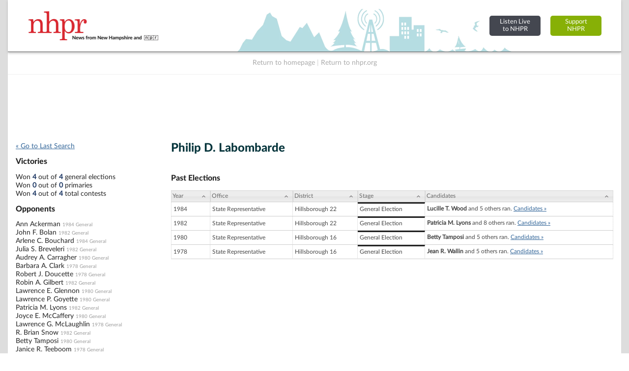

--- FILE ---
content_type: text/html; charset=UTF-8
request_url: https://electiondatabase.nhpr.org/candidates/view/Philip-D-Labombarde
body_size: 17055
content:
<!DOCTYPE html PUBLIC "-//W3C//DTD XHTML+RDFa 1.0//EN" "http://www.w3.org/MarkUp/DTD/xhtml-rdfa-1.dtd">

<html xmlns="http://www.w3.org/1999/xhtml" version="XHTML+RDFa 1.0" dir="ltr" lang="en-US" xmlns:og="http://ogp.me/ns#" xmlns:fb="http://www.facebook.com/2008/fbml" class="no-js">

<head prefix="og: http://ogp.me/ns# website: http://ogp.me/ns/apps/website#">
    
    
	<title>NH Elections Database &raquo; Candidate Profile...</title>
    
    
	<meta name="twitter:card" content="summary_large_image" />
	<meta name="twitter:site" content="@nhpr" />
	<meta name="twitter:title" content="NH Elections Database &raquo; Candidate Profile..." />
	<meta name="twitter:description" content="Election results and vote counts for  New Hampshire federal, state, and county candidates for office, plus past New Hampshire ballot questions." />
	<meta name="twitter:image" content="https://electiondatabase.nhpr.org/img/us_states/NH/share_thumbnail.png" />
	<meta property="fb:app_id" content="270866949612579" />
	<meta property="fb:admins" content="533737006" />
	<meta property="og:url" content="https://electiondatabase.nhpr.org/candidates/view/Philip-D-Labombarde" />
	<meta property="og:type" content="website" />
	<meta property="og:image" content="https://electiondatabase.nhpr.org/img/us_states/NH/share_thumbnail.png" />
	<meta property="og:site_name" content="NH Elections Database" />
	<meta property="og:title" content="NH Elections Database &raquo; Candidate Profile..." />
	<meta name="description" content="Election results and vote counts for  New Hampshire federal, state, and county candidates for office, plus past New Hampshire ballot questions." />
	<meta name="keywords" content="New Hampshire, elections, results, politics, database, votes, vote counts, ballot questions, data, statistics, stats, historical, candidates, governor, senator, representative, officials, government, campaign" />
	<meta property="og:description" content="Election results and vote counts for  New Hampshire federal, state, and county candidates for office, plus past New Hampshire ballot questions." />
	<meta http-equiv="X-UA-Compatible" content="IE=Edge">    

<meta http-equiv="Content-Type" content="text/html; charset=utf-8" />
<link rel="shortcut icon" href="//electiondatabase.nhpr.org/img/icons/favicon.ico" />
<link rel="icon" type="image/gif" href="//electiondatabase.nhpr.org/img/icons/favicon.gif" />
  



<!-- css includes: 
jquery-ui-1.8.14
jquery.qtip
global
charts
style
error
top_bar
footer
navigation
print --> 

<link rel="stylesheet" type="text/css" href="//electiondatabase.nhpr.org/css/combined/css_combined----64696b430b8daaba5c8846c743290593--gtmdfd-2025-07-23_14-13-28.css"/>
<link rel="stylesheet" type="text/css" href="/css/us_state.css?--gtmdfd-2025-07-23_14-13-28"/>
<link rel="stylesheet" type="text/css" href="/css/us_states/NH.css?--gtmdfd-2025-07-23_14-13-28"/>
<link rel="stylesheet" type="text/css" href="/css/responsive.css?--gtmdfd-2025-07-23_14-13-28"/><style type="text/css">	.party_border_left { border-left: 4px #999 solid !important; }	.party_border_right { border-right: 4px #999 solid !important; } .republican_party .party_border_left_default {border-left: 3px #AA4643 solid !important;} .republican_party .party_border_right_default {border-right: 3px #AA4643 solid !important;}.republican_party .party_border_top_default {border-top: 3px #AA4643 solid !important;} .republican_party .party_border_bottom_default {border-bottom: 3px #AA4643 solid !important;}.republican_party .party_text_default {color: #AA4643 !important;}.republican_party .party_background_default,.republican_party.party_background_default {background-color: #AA4643 !important;color: #FFF !important;}  .republican_party .party_border_left {border-left: 3px #AA4643 solid !important;} .republican_party .party_border_right {border-right: 3px #AA4643 solid !important;}.republican_party .party_border_top {border-top: 3px #AA4643 solid !important;} .republican_party .party_border_bottom {border-bottom: 3px #AA4643 solid !important;}.republican_party .party_text {color: #AA4643 !important;}.republican_party .party_background,.republican_party.party_background {background-color: #AA4643 !important;color: #FFF !important;}  .republican_party .party_border_left_light {border-left: 3px #DBA5A4 solid !important;} .republican_party .party_border_right_light {border-right: 3px #DBA5A4 solid !important;}.republican_party .party_border_top_light {border-top: 3px #AA4643 solid !important;} .republican_party .party_border_bottom_light {border-bottom: 3px #DBA5A4 solid !important;}.republican_party .party_text_light {color: #DBA5A4 !important;}.republican_party .party_background_light,.republican_party.party_background_light {background-color: #DBA5A4 !important;}  .republican_party .party_border_left_extra_light {border-left: 3px #F3E0E0 solid !important;} .republican_party .party_border_right_extra_light {border-right: 3px #F3E0E0 solid !important;}.republican_party .party_border_top_extra_light {border-top: 3px #AA4643 solid !important;} .republican_party .party_border_bottom_extra_light {border-bottom: 3px #F3E0E0 solid !important;}.republican_party .party_text_extra_light {color: #F3E0E0 !important;}.republican_party .party_background_extra_light,.republican_party.party_background_extra_light {background-color: #F3E0E0 !important;}  .republican_party .party_border_left_super_light {border-left: 3px #F9F0F0 solid !important;} .republican_party .party_border_right_super_light {border-right: 3px #F9F0F0 solid !important;}.republican_party .party_border_top_super_light {border-top: 3px #AA4643 solid !important;} .republican_party .party_border_bottom_super_light {border-bottom: 3px #F9F0F0 solid !important;}.republican_party .party_text_super_light {color: #F9F0F0 !important;}.republican_party .party_background_super_light,.republican_party.party_background_super_light {background-color: #F9F0F0 !important;}  .republican_party .party_border_left_dark {border-left: 3px #5B2524 solid !important;} .republican_party .party_border_right_dark {border-right: 3px #5B2524 solid !important;}.republican_party .party_border_top_dark {border-top: 3px #AA4643 solid !important;} .republican_party .party_border_bottom_dark {border-bottom: 3px #5B2524 solid !important;}.republican_party .party_text_dark {color: #5B2524 !important;}.republican_party .party_background_dark,.republican_party.party_background_dark {background-color: #5B2524 !important;color: #FFF !important;}  .democratic_party .party_border_left_default {border-left: 3px #4572A7 solid !important;} .democratic_party .party_border_right_default {border-right: 3px #4572A7 solid !important;}.democratic_party .party_border_top_default {border-top: 3px #4572A7 solid !important;} .democratic_party .party_border_bottom_default {border-bottom: 3px #4572A7 solid !important;}.democratic_party .party_text_default {color: #4572A7 !important;}.democratic_party .party_background_default,.democratic_party.party_background_default {background-color: #4572A7 !important;color: #FFF !important;}  .democratic_party .party_border_left {border-left: 3px #4572A7 solid !important;} .democratic_party .party_border_right {border-right: 3px #4572A7 solid !important;}.democratic_party .party_border_top {border-top: 3px #4572A7 solid !important;} .democratic_party .party_border_bottom {border-bottom: 3px #4572A7 solid !important;}.democratic_party .party_text {color: #4572A7 !important;}.democratic_party .party_background,.democratic_party.party_background {background-color: #4572A7 !important;color: #FFF !important;}  .democratic_party .party_border_left_light {border-left: 3px #A5BDDA solid !important;} .democratic_party .party_border_right_light {border-right: 3px #A5BDDA solid !important;}.democratic_party .party_border_top_light {border-top: 3px #4572A7 solid !important;} .democratic_party .party_border_bottom_light {border-bottom: 3px #A5BDDA solid !important;}.democratic_party .party_text_light {color: #A5BDDA !important;}.democratic_party .party_background_light,.democratic_party.party_background_light {background-color: #A5BDDA !important;}  .democratic_party .party_border_left_extra_light {border-left: 3px #E1E9F2 solid !important;} .democratic_party .party_border_right_extra_light {border-right: 3px #E1E9F2 solid !important;}.democratic_party .party_border_top_extra_light {border-top: 3px #4572A7 solid !important;} .democratic_party .party_border_bottom_extra_light {border-bottom: 3px #E1E9F2 solid !important;}.democratic_party .party_text_extra_light {color: #E1E9F2 !important;}.democratic_party .party_background_extra_light,.democratic_party.party_background_extra_light {background-color: #E1E9F2 !important;}  .democratic_party .party_border_left_super_light {border-left: 3px #F0F4F9 solid !important;} .democratic_party .party_border_right_super_light {border-right: 3px #F0F4F9 solid !important;}.democratic_party .party_border_top_super_light {border-top: 3px #4572A7 solid !important;} .democratic_party .party_border_bottom_super_light {border-bottom: 3px #F0F4F9 solid !important;}.democratic_party .party_text_super_light {color: #F0F4F9 !important;}.democratic_party .party_background_super_light,.democratic_party.party_background_super_light {background-color: #F0F4F9 !important;}  .democratic_party .party_border_left_dark {border-left: 3px #253E5A solid !important;} .democratic_party .party_border_right_dark {border-right: 3px #253E5A solid !important;}.democratic_party .party_border_top_dark {border-top: 3px #4572A7 solid !important;} .democratic_party .party_border_bottom_dark {border-bottom: 3px #253E5A solid !important;}.democratic_party .party_text_dark {color: #253E5A !important;}.democratic_party .party_background_dark,.democratic_party.party_background_dark {background-color: #253E5A !important;color: #FFF !important;}  .green_party .party_border_left_default {border-left: 3px #89A54E solid !important;} .green_party .party_border_right_default {border-right: 3px #89A54E solid !important;}.green_party .party_border_top_default {border-top: 3px #89A54E solid !important;} .green_party .party_border_bottom_default {border-bottom: 3px #89A54E solid !important;}.green_party .party_text_default {color: #89A54E !important;}.green_party .party_background_default,.green_party.party_background_default {background-color: #89A54E !important;color: #FFF !important;}  .green_party .party_border_left {border-left: 3px #89A54E solid !important;} .green_party .party_border_right {border-right: 3px #89A54E solid !important;}.green_party .party_border_top {border-top: 3px #89A54E solid !important;} .green_party .party_border_bottom {border-bottom: 3px #89A54E solid !important;}.green_party .party_text {color: #89A54E !important;}.green_party .party_background,.green_party.party_background {background-color: #89A54E !important;color: #FFF !important;}  .green_party .party_border_left_light {border-left: 3px #C7D6A9 solid !important;} .green_party .party_border_right_light {border-right: 3px #C7D6A9 solid !important;}.green_party .party_border_top_light {border-top: 3px #89A54E solid !important;} .green_party .party_border_bottom_light {border-bottom: 3px #C7D6A9 solid !important;}.green_party .party_text_light {color: #C7D6A9 !important;}.green_party .party_background_light,.green_party.party_background_light {background-color: #C7D6A9 !important;}  .green_party .party_border_left_extra_light {border-left: 3px #ECF1E2 solid !important;} .green_party .party_border_right_extra_light {border-right: 3px #ECF1E2 solid !important;}.green_party .party_border_top_extra_light {border-top: 3px #89A54E solid !important;} .green_party .party_border_bottom_extra_light {border-bottom: 3px #ECF1E2 solid !important;}.green_party .party_text_extra_light {color: #ECF1E2 !important;}.green_party .party_background_extra_light,.green_party.party_background_extra_light {background-color: #ECF1E2 !important;}  .green_party .party_border_left_super_light {border-left: 3px #F5F8F1 solid !important;} .green_party .party_border_right_super_light {border-right: 3px #F5F8F1 solid !important;}.green_party .party_border_top_super_light {border-top: 3px #89A54E solid !important;} .green_party .party_border_bottom_super_light {border-bottom: 3px #F5F8F1 solid !important;}.green_party .party_text_super_light {color: #F5F8F1 !important;}.green_party .party_background_super_light,.green_party.party_background_super_light {background-color: #F5F8F1 !important;}  .green_party .party_border_left_dark {border-left: 3px #485728 solid !important;} .green_party .party_border_right_dark {border-right: 3px #485728 solid !important;}.green_party .party_border_top_dark {border-top: 3px #89A54E solid !important;} .green_party .party_border_bottom_dark {border-bottom: 3px #485728 solid !important;}.green_party .party_text_dark {color: #485728 !important;}.green_party .party_background_dark,.green_party.party_background_dark {background-color: #485728 !important;color: #FFF !important;}  .green-rainbow_party .party_border_left_default {border-left: 3px #89A54E solid !important;} .green-rainbow_party .party_border_right_default {border-right: 3px #89A54E solid !important;}.green-rainbow_party .party_border_top_default {border-top: 3px #89A54E solid !important;} .green-rainbow_party .party_border_bottom_default {border-bottom: 3px #89A54E solid !important;}.green-rainbow_party .party_text_default {color: #89A54E !important;}.green-rainbow_party .party_background_default,.green-rainbow_party.party_background_default {background-color: #89A54E !important;color: #FFF !important;}  .green-rainbow_party .party_border_left {border-left: 3px #89A54E solid !important;} .green-rainbow_party .party_border_right {border-right: 3px #89A54E solid !important;}.green-rainbow_party .party_border_top {border-top: 3px #89A54E solid !important;} .green-rainbow_party .party_border_bottom {border-bottom: 3px #89A54E solid !important;}.green-rainbow_party .party_text {color: #89A54E !important;}.green-rainbow_party .party_background,.green-rainbow_party.party_background {background-color: #89A54E !important;color: #FFF !important;}  .green-rainbow_party .party_border_left_light {border-left: 3px #C7D6A9 solid !important;} .green-rainbow_party .party_border_right_light {border-right: 3px #C7D6A9 solid !important;}.green-rainbow_party .party_border_top_light {border-top: 3px #89A54E solid !important;} .green-rainbow_party .party_border_bottom_light {border-bottom: 3px #C7D6A9 solid !important;}.green-rainbow_party .party_text_light {color: #C7D6A9 !important;}.green-rainbow_party .party_background_light,.green-rainbow_party.party_background_light {background-color: #C7D6A9 !important;}  .green-rainbow_party .party_border_left_extra_light {border-left: 3px #ECF1E2 solid !important;} .green-rainbow_party .party_border_right_extra_light {border-right: 3px #ECF1E2 solid !important;}.green-rainbow_party .party_border_top_extra_light {border-top: 3px #89A54E solid !important;} .green-rainbow_party .party_border_bottom_extra_light {border-bottom: 3px #ECF1E2 solid !important;}.green-rainbow_party .party_text_extra_light {color: #ECF1E2 !important;}.green-rainbow_party .party_background_extra_light,.green-rainbow_party.party_background_extra_light {background-color: #ECF1E2 !important;}  .green-rainbow_party .party_border_left_super_light {border-left: 3px #F5F8F1 solid !important;} .green-rainbow_party .party_border_right_super_light {border-right: 3px #F5F8F1 solid !important;}.green-rainbow_party .party_border_top_super_light {border-top: 3px #89A54E solid !important;} .green-rainbow_party .party_border_bottom_super_light {border-bottom: 3px #F5F8F1 solid !important;}.green-rainbow_party .party_text_super_light {color: #F5F8F1 !important;}.green-rainbow_party .party_background_super_light,.green-rainbow_party.party_background_super_light {background-color: #F5F8F1 !important;}  .green-rainbow_party .party_border_left_dark {border-left: 3px #485728 solid !important;} .green-rainbow_party .party_border_right_dark {border-right: 3px #485728 solid !important;}.green-rainbow_party .party_border_top_dark {border-top: 3px #89A54E solid !important;} .green-rainbow_party .party_border_bottom_dark {border-bottom: 3px #485728 solid !important;}.green-rainbow_party .party_text_dark {color: #485728 !important;}.green-rainbow_party .party_background_dark,.green-rainbow_party.party_background_dark {background-color: #485728 !important;color: #FFF !important;}  .libertarian_party .party_border_left_default {border-left: 3px #80699B solid !important;} .libertarian_party .party_border_right_default {border-right: 3px #80699B solid !important;}.libertarian_party .party_border_top_default {border-top: 3px #80699B solid !important;} .libertarian_party .party_border_bottom_default {border-bottom: 3px #80699B solid !important;}.libertarian_party .party_text_default {color: #80699B !important;}.libertarian_party .party_background_default,.libertarian_party.party_background_default {background-color: #80699B !important;color: #FFF !important;}  .libertarian_party .party_border_left {border-left: 3px #80699B solid !important;} .libertarian_party .party_border_right {border-right: 3px #80699B solid !important;}.libertarian_party .party_border_top {border-top: 3px #80699B solid !important;} .libertarian_party .party_border_bottom {border-bottom: 3px #80699B solid !important;}.libertarian_party .party_text {color: #80699B !important;}.libertarian_party .party_background,.libertarian_party.party_background {background-color: #80699B !important;color: #FFF !important;}  .libertarian_party .party_border_left_light {border-left: 3px #BEB3CC solid !important;} .libertarian_party .party_border_right_light {border-right: 3px #BEB3CC solid !important;}.libertarian_party .party_border_top_light {border-top: 3px #80699B solid !important;} .libertarian_party .party_border_bottom_light {border-bottom: 3px #BEB3CC solid !important;}.libertarian_party .party_text_light {color: #BEB3CC !important;}.libertarian_party .party_background_light,.libertarian_party.party_background_light {background-color: #BEB3CC !important;}  .libertarian_party .party_border_left_extra_light {border-left: 3px #EAE6EE solid !important;} .libertarian_party .party_border_right_extra_light {border-right: 3px #EAE6EE solid !important;}.libertarian_party .party_border_top_extra_light {border-top: 3px #80699B solid !important;} .libertarian_party .party_border_bottom_extra_light {border-bottom: 3px #EAE6EE solid !important;}.libertarian_party .party_text_extra_light {color: #EAE6EE !important;}.libertarian_party .party_background_extra_light,.libertarian_party.party_background_extra_light {background-color: #EAE6EE !important;}  .libertarian_party .party_border_left_super_light {border-left: 3px #F4F2F7 solid !important;} .libertarian_party .party_border_right_super_light {border-right: 3px #F4F2F7 solid !important;}.libertarian_party .party_border_top_super_light {border-top: 3px #80699B solid !important;} .libertarian_party .party_border_bottom_super_light {border-bottom: 3px #F4F2F7 solid !important;}.libertarian_party .party_text_super_light {color: #F4F2F7 !important;}.libertarian_party .party_background_super_light,.libertarian_party.party_background_super_light {background-color: #F4F2F7 !important;}  .libertarian_party .party_border_left_dark {border-left: 3px #3F334D solid !important;} .libertarian_party .party_border_right_dark {border-right: 3px #3F334D solid !important;}.libertarian_party .party_border_top_dark {border-top: 3px #80699B solid !important;} .libertarian_party .party_border_bottom_dark {border-bottom: 3px #3F334D solid !important;}.libertarian_party .party_text_dark {color: #3F334D !important;}.libertarian_party .party_background_dark,.libertarian_party.party_background_dark {background-color: #3F334D !important;color: #FFF !important;}  .progressive_party .party_border_left_default {border-left: 3px #89A54E solid !important;} .progressive_party .party_border_right_default {border-right: 3px #89A54E solid !important;}.progressive_party .party_border_top_default {border-top: 3px #89A54E solid !important;} .progressive_party .party_border_bottom_default {border-bottom: 3px #89A54E solid !important;}.progressive_party .party_text_default {color: #89A54E !important;}.progressive_party .party_background_default,.progressive_party.party_background_default {background-color: #89A54E !important;color: #FFF !important;}  .progressive_party .party_border_left {border-left: 3px #89A54E solid !important;} .progressive_party .party_border_right {border-right: 3px #89A54E solid !important;}.progressive_party .party_border_top {border-top: 3px #89A54E solid !important;} .progressive_party .party_border_bottom {border-bottom: 3px #89A54E solid !important;}.progressive_party .party_text {color: #89A54E !important;}.progressive_party .party_background,.progressive_party.party_background {background-color: #89A54E !important;color: #FFF !important;}  .progressive_party .party_border_left_light {border-left: 3px #C7D6A9 solid !important;} .progressive_party .party_border_right_light {border-right: 3px #C7D6A9 solid !important;}.progressive_party .party_border_top_light {border-top: 3px #89A54E solid !important;} .progressive_party .party_border_bottom_light {border-bottom: 3px #C7D6A9 solid !important;}.progressive_party .party_text_light {color: #C7D6A9 !important;}.progressive_party .party_background_light,.progressive_party.party_background_light {background-color: #C7D6A9 !important;}  .progressive_party .party_border_left_extra_light {border-left: 3px #ECF1E2 solid !important;} .progressive_party .party_border_right_extra_light {border-right: 3px #ECF1E2 solid !important;}.progressive_party .party_border_top_extra_light {border-top: 3px #89A54E solid !important;} .progressive_party .party_border_bottom_extra_light {border-bottom: 3px #ECF1E2 solid !important;}.progressive_party .party_text_extra_light {color: #ECF1E2 !important;}.progressive_party .party_background_extra_light,.progressive_party.party_background_extra_light {background-color: #ECF1E2 !important;}  .progressive_party .party_border_left_super_light {border-left: 3px #F5F8F1 solid !important;} .progressive_party .party_border_right_super_light {border-right: 3px #F5F8F1 solid !important;}.progressive_party .party_border_top_super_light {border-top: 3px #89A54E solid !important;} .progressive_party .party_border_bottom_super_light {border-bottom: 3px #F5F8F1 solid !important;}.progressive_party .party_text_super_light {color: #F5F8F1 !important;}.progressive_party .party_background_super_light,.progressive_party.party_background_super_light {background-color: #F5F8F1 !important;}  .progressive_party .party_border_left_dark {border-left: 3px #485728 solid !important;} .progressive_party .party_border_right_dark {border-right: 3px #485728 solid !important;}.progressive_party .party_border_top_dark {border-top: 3px #89A54E solid !important;} .progressive_party .party_border_bottom_dark {border-bottom: 3px #485728 solid !important;}.progressive_party .party_text_dark {color: #485728 !important;}.progressive_party .party_background_dark,.progressive_party.party_background_dark {background-color: #485728 !important;color: #FFF !important;}  .working_families_party .party_border_left_default {border-left: 3px #DB843D solid !important;} .working_families_party .party_border_right_default {border-right: 3px #DB843D solid !important;}.working_families_party .party_border_top_default {border-top: 3px #DB843D solid !important;} .working_families_party .party_border_bottom_default {border-bottom: 3px #DB843D solid !important;}.working_families_party .party_text_default {color: #DB843D !important;}.working_families_party .party_background_default,.working_families_party.party_background_default {background-color: #DB843D !important;color: #FFF !important;}  .working_families_party .party_border_left {border-left: 3px #DB843D solid !important;} .working_families_party .party_border_right {border-right: 3px #DB843D solid !important;}.working_families_party .party_border_top {border-top: 3px #DB843D solid !important;} .working_families_party .party_border_bottom {border-bottom: 3px #DB843D solid !important;}.working_families_party .party_text {color: #DB843D !important;}.working_families_party .party_background,.working_families_party.party_background {background-color: #DB843D !important;color: #FFF !important;}  .working_families_party .party_border_left_light {border-left: 3px #EBBB94 solid !important;} .working_families_party .party_border_right_light {border-right: 3px #EBBB94 solid !important;}.working_families_party .party_border_top_light {border-top: 3px #DB843D solid !important;} .working_families_party .party_border_bottom_light {border-bottom: 3px #EBBB94 solid !important;}.working_families_party .party_text_light {color: #EBBB94 !important;}.working_families_party .party_background_light,.working_families_party.party_background_light {background-color: #EBBB94 !important;}  .working_families_party .party_border_left_extra_light {border-left: 3px #F9E9DB solid !important;} .working_families_party .party_border_right_extra_light {border-right: 3px #F9E9DB solid !important;}.working_families_party .party_border_top_extra_light {border-top: 3px #DB843D solid !important;} .working_families_party .party_border_bottom_extra_light {border-bottom: 3px #F9E9DB solid !important;}.working_families_party .party_text_extra_light {color: #F9E9DB !important;}.working_families_party .party_background_extra_light,.working_families_party.party_background_extra_light {background-color: #F9E9DB !important;}  .working_families_party .party_border_left_super_light {border-left: 3px #FCF4ED solid !important;} .working_families_party .party_border_right_super_light {border-right: 3px #FCF4ED solid !important;}.working_families_party .party_border_top_super_light {border-top: 3px #DB843D solid !important;} .working_families_party .party_border_bottom_super_light {border-bottom: 3px #FCF4ED solid !important;}.working_families_party .party_text_super_light {color: #FCF4ED !important;}.working_families_party .party_background_super_light,.working_families_party.party_background_super_light {background-color: #FCF4ED !important;}  .working_families_party .party_border_left_dark {border-left: 3px #7D4516 solid !important;} .working_families_party .party_border_right_dark {border-right: 3px #7D4516 solid !important;}.working_families_party .party_border_top_dark {border-top: 3px #DB843D solid !important;} .working_families_party .party_border_bottom_dark {border-bottom: 3px #7D4516 solid !important;}.working_families_party .party_text_dark {color: #7D4516 !important;}.working_families_party .party_background_dark,.working_families_party.party_background_dark {background-color: #7D4516 !important;color: #FFF !important;}  .independent_party .party_border_left_default {border-left: 3px #DB843D solid !important;} .independent_party .party_border_right_default {border-right: 3px #DB843D solid !important;}.independent_party .party_border_top_default {border-top: 3px #DB843D solid !important;} .independent_party .party_border_bottom_default {border-bottom: 3px #DB843D solid !important;}.independent_party .party_text_default {color: #DB843D !important;}.independent_party .party_background_default,.independent_party.party_background_default {background-color: #DB843D !important;color: #FFF !important;}  .independent_party .party_border_left {border-left: 3px #DB843D solid !important;} .independent_party .party_border_right {border-right: 3px #DB843D solid !important;}.independent_party .party_border_top {border-top: 3px #DB843D solid !important;} .independent_party .party_border_bottom {border-bottom: 3px #DB843D solid !important;}.independent_party .party_text {color: #DB843D !important;}.independent_party .party_background,.independent_party.party_background {background-color: #DB843D !important;color: #FFF !important;}  .independent_party .party_border_left_light {border-left: 3px #EBBB94 solid !important;} .independent_party .party_border_right_light {border-right: 3px #EBBB94 solid !important;}.independent_party .party_border_top_light {border-top: 3px #DB843D solid !important;} .independent_party .party_border_bottom_light {border-bottom: 3px #EBBB94 solid !important;}.independent_party .party_text_light {color: #EBBB94 !important;}.independent_party .party_background_light,.independent_party.party_background_light {background-color: #EBBB94 !important;}  .independent_party .party_border_left_extra_light {border-left: 3px #F9E9DB solid !important;} .independent_party .party_border_right_extra_light {border-right: 3px #F9E9DB solid !important;}.independent_party .party_border_top_extra_light {border-top: 3px #DB843D solid !important;} .independent_party .party_border_bottom_extra_light {border-bottom: 3px #F9E9DB solid !important;}.independent_party .party_text_extra_light {color: #F9E9DB !important;}.independent_party .party_background_extra_light,.independent_party.party_background_extra_light {background-color: #F9E9DB !important;}  .independent_party .party_border_left_super_light {border-left: 3px #FCF4ED solid !important;} .independent_party .party_border_right_super_light {border-right: 3px #FCF4ED solid !important;}.independent_party .party_border_top_super_light {border-top: 3px #DB843D solid !important;} .independent_party .party_border_bottom_super_light {border-bottom: 3px #FCF4ED solid !important;}.independent_party .party_text_super_light {color: #FCF4ED !important;}.independent_party .party_background_super_light,.independent_party.party_background_super_light {background-color: #FCF4ED !important;}  .independent_party .party_border_left_dark {border-left: 3px #7D4516 solid !important;} .independent_party .party_border_right_dark {border-right: 3px #7D4516 solid !important;}.independent_party .party_border_top_dark {border-top: 3px #DB843D solid !important;} .independent_party .party_border_bottom_dark {border-bottom: 3px #7D4516 solid !important;}.independent_party .party_text_dark {color: #7D4516 !important;}.independent_party .party_background_dark,.independent_party.party_background_dark {background-color: #7D4516 !important;color: #FFF !important;}  .general_party .party_border_left_default {border-left: 3px #222222 solid !important;} .general_party .party_border_right_default {border-right: 3px #222222 solid !important;}.general_party .party_border_top_default {border-top: 3px #222222 solid !important;} .general_party .party_border_bottom_default {border-bottom: 3px #222222 solid !important;}.general_party .party_text_default {color: #222222 !important;}.general_party .party_background_default,.general_party.party_background_default {background-color: #222222 !important;color: #FFF !important;}  .general_party .party_border_left {border-left: 3px #222222 solid !important;} .general_party .party_border_right {border-right: 3px #222222 solid !important;}.general_party .party_border_top {border-top: 3px #222222 solid !important;} .general_party .party_border_bottom {border-bottom: 3px #222222 solid !important;}.general_party .party_text {color: #222222 !important;}.general_party .party_background,.general_party.party_background {background-color: #222222 !important;color: #FFF !important;}  .general_party .party_border_left_light {border-left: 3px #BFBFBF solid !important;} .general_party .party_border_right_light {border-right: 3px #BFBFBF solid !important;}.general_party .party_border_top_light {border-top: 3px #222222 solid !important;} .general_party .party_border_bottom_light {border-bottom: 3px #BFBFBF solid !important;}.general_party .party_text_light {color: #BFBFBF !important;}.general_party .party_background_light,.general_party.party_background_light {background-color: #BFBFBF !important;}  .general_party .party_border_left_extra_light {border-left: 3px #E9E9E9 solid !important;} .general_party .party_border_right_extra_light {border-right: 3px #E9E9E9 solid !important;}.general_party .party_border_top_extra_light {border-top: 3px #222222 solid !important;} .general_party .party_border_bottom_extra_light {border-bottom: 3px #E9E9E9 solid !important;}.general_party .party_text_extra_light {color: #E9E9E9 !important;}.general_party .party_background_extra_light,.general_party.party_background_extra_light {background-color: #E9E9E9 !important;}  .general_party .party_border_left_super_light {border-left: 3px #F4F4F4 solid !important;} .general_party .party_border_right_super_light {border-right: 3px #F4F4F4 solid !important;}.general_party .party_border_top_super_light {border-top: 3px #222222 solid !important;} .general_party .party_border_bottom_super_light {border-bottom: 3px #F4F4F4 solid !important;}.general_party .party_text_super_light {color: #F4F4F4 !important;}.general_party .party_background_super_light,.general_party.party_background_super_light {background-color: #F4F4F4 !important;}  .general_party .party_border_left_dark {border-left: 3px #633C14 solid !important;} .general_party .party_border_right_dark {border-right: 3px #633C14 solid !important;}.general_party .party_border_top_dark {border-top: 3px #222222 solid !important;} .general_party .party_border_bottom_dark {border-bottom: 3px #633C14 solid !important;}.general_party .party_text_dark {color: #633C14 !important;}.general_party .party_background_dark,.general_party.party_background_dark {background-color: #633C14 !important;color: #FFF !important;}  .democratic_republican_party .party_border_left_default {border-left: 3px #80699B solid !important;} .democratic_republican_party .party_border_right_default {border-right: 3px #80699B solid !important;}.democratic_republican_party .party_border_top_default {border-top: 3px #80699B solid !important;} .democratic_republican_party .party_border_bottom_default {border-bottom: 3px #80699B solid !important;}.democratic_republican_party .party_text_default {color: #80699B !important;}.democratic_republican_party .party_background_default,.democratic_republican_party.party_background_default {background-color: #80699B !important;color: #FFF !important;}  .democratic_republican_party .party_border_left {border-left: 3px #80699B solid !important;} .democratic_republican_party .party_border_right {border-right: 3px #80699B solid !important;}.democratic_republican_party .party_border_top {border-top: 3px #80699B solid !important;} .democratic_republican_party .party_border_bottom {border-bottom: 3px #80699B solid !important;}.democratic_republican_party .party_text {color: #80699B !important;}.democratic_republican_party .party_background,.democratic_republican_party.party_background {background-color: #80699B !important;color: #FFF !important;}  .democratic_republican_party .party_border_left_light {border-left: 3px #BEB3CC solid !important;} .democratic_republican_party .party_border_right_light {border-right: 3px #BEB3CC solid !important;}.democratic_republican_party .party_border_top_light {border-top: 3px #80699B solid !important;} .democratic_republican_party .party_border_bottom_light {border-bottom: 3px #BEB3CC solid !important;}.democratic_republican_party .party_text_light {color: #BEB3CC !important;}.democratic_republican_party .party_background_light,.democratic_republican_party.party_background_light {background-color: #BEB3CC !important;}  .democratic_republican_party .party_border_left_extra_light {border-left: 3px #EAE6EE solid !important;} .democratic_republican_party .party_border_right_extra_light {border-right: 3px #EAE6EE solid !important;}.democratic_republican_party .party_border_top_extra_light {border-top: 3px #80699B solid !important;} .democratic_republican_party .party_border_bottom_extra_light {border-bottom: 3px #EAE6EE solid !important;}.democratic_republican_party .party_text_extra_light {color: #EAE6EE !important;}.democratic_republican_party .party_background_extra_light,.democratic_republican_party.party_background_extra_light {background-color: #EAE6EE !important;}  .democratic_republican_party .party_border_left_super_light {border-left: 3px #F4F2F7 solid !important;} .democratic_republican_party .party_border_right_super_light {border-right: 3px #F4F2F7 solid !important;}.democratic_republican_party .party_border_top_super_light {border-top: 3px #80699B solid !important;} .democratic_republican_party .party_border_bottom_super_light {border-bottom: 3px #F4F2F7 solid !important;}.democratic_republican_party .party_text_super_light {color: #F4F2F7 !important;}.democratic_republican_party .party_background_super_light,.democratic_republican_party.party_background_super_light {background-color: #F4F2F7 !important;}  .democratic_republican_party .party_border_left_dark {border-left: 3px #3F334D solid !important;} .democratic_republican_party .party_border_right_dark {border-right: 3px #3F334D solid !important;}.democratic_republican_party .party_border_top_dark {border-top: 3px #80699B solid !important;} .democratic_republican_party .party_border_bottom_dark {border-bottom: 3px #3F334D solid !important;}.democratic_republican_party .party_text_dark {color: #3F334D !important;}.democratic_republican_party .party_background_dark,.democratic_republican_party.party_background_dark {background-color: #3F334D !important;color: #FFF !important;}  .democratic-republican_party .party_border_left_default {border-left: 3px #80699B solid !important;} .democratic-republican_party .party_border_right_default {border-right: 3px #80699B solid !important;}.democratic-republican_party .party_border_top_default {border-top: 3px #80699B solid !important;} .democratic-republican_party .party_border_bottom_default {border-bottom: 3px #80699B solid !important;}.democratic-republican_party .party_text_default {color: #80699B !important;}.democratic-republican_party .party_background_default,.democratic-republican_party.party_background_default {background-color: #80699B !important;color: #FFF !important;}  .democratic-republican_party .party_border_left {border-left: 3px #80699B solid !important;} .democratic-republican_party .party_border_right {border-right: 3px #80699B solid !important;}.democratic-republican_party .party_border_top {border-top: 3px #80699B solid !important;} .democratic-republican_party .party_border_bottom {border-bottom: 3px #80699B solid !important;}.democratic-republican_party .party_text {color: #80699B !important;}.democratic-republican_party .party_background,.democratic-republican_party.party_background {background-color: #80699B !important;color: #FFF !important;}  .democratic-republican_party .party_border_left_light {border-left: 3px #BEB3CC solid !important;} .democratic-republican_party .party_border_right_light {border-right: 3px #BEB3CC solid !important;}.democratic-republican_party .party_border_top_light {border-top: 3px #80699B solid !important;} .democratic-republican_party .party_border_bottom_light {border-bottom: 3px #BEB3CC solid !important;}.democratic-republican_party .party_text_light {color: #BEB3CC !important;}.democratic-republican_party .party_background_light,.democratic-republican_party.party_background_light {background-color: #BEB3CC !important;}  .democratic-republican_party .party_border_left_extra_light {border-left: 3px #EAE6EE solid !important;} .democratic-republican_party .party_border_right_extra_light {border-right: 3px #EAE6EE solid !important;}.democratic-republican_party .party_border_top_extra_light {border-top: 3px #80699B solid !important;} .democratic-republican_party .party_border_bottom_extra_light {border-bottom: 3px #EAE6EE solid !important;}.democratic-republican_party .party_text_extra_light {color: #EAE6EE !important;}.democratic-republican_party .party_background_extra_light,.democratic-republican_party.party_background_extra_light {background-color: #EAE6EE !important;}  .democratic-republican_party .party_border_left_super_light {border-left: 3px #F4F2F7 solid !important;} .democratic-republican_party .party_border_right_super_light {border-right: 3px #F4F2F7 solid !important;}.democratic-republican_party .party_border_top_super_light {border-top: 3px #80699B solid !important;} .democratic-republican_party .party_border_bottom_super_light {border-bottom: 3px #F4F2F7 solid !important;}.democratic-republican_party .party_text_super_light {color: #F4F2F7 !important;}.democratic-republican_party .party_background_super_light,.democratic-republican_party.party_background_super_light {background-color: #F4F2F7 !important;}  .democratic-republican_party .party_border_left_dark {border-left: 3px #3F334D solid !important;} .democratic-republican_party .party_border_right_dark {border-right: 3px #3F334D solid !important;}.democratic-republican_party .party_border_top_dark {border-top: 3px #80699B solid !important;} .democratic-republican_party .party_border_bottom_dark {border-bottom: 3px #3F334D solid !important;}.democratic-republican_party .party_text_dark {color: #3F334D !important;}.democratic-republican_party .party_background_dark,.democratic-republican_party.party_background_dark {background-color: #3F334D !important;color: #FFF !important;}  .democratic_libertarian_party .party_border_left_default {border-left: 3px #80699B solid !important;} .democratic_libertarian_party .party_border_right_default {border-right: 3px #80699B solid !important;}.democratic_libertarian_party .party_border_top_default {border-top: 3px #80699B solid !important;} .democratic_libertarian_party .party_border_bottom_default {border-bottom: 3px #80699B solid !important;}.democratic_libertarian_party .party_text_default {color: #80699B !important;}.democratic_libertarian_party .party_background_default,.democratic_libertarian_party.party_background_default {background-color: #80699B !important;color: #FFF !important;}  .democratic_libertarian_party .party_border_left {border-left: 3px #80699B solid !important;} .democratic_libertarian_party .party_border_right {border-right: 3px #80699B solid !important;}.democratic_libertarian_party .party_border_top {border-top: 3px #80699B solid !important;} .democratic_libertarian_party .party_border_bottom {border-bottom: 3px #80699B solid !important;}.democratic_libertarian_party .party_text {color: #80699B !important;}.democratic_libertarian_party .party_background,.democratic_libertarian_party.party_background {background-color: #80699B !important;color: #FFF !important;}  .democratic_libertarian_party .party_border_left_light {border-left: 3px #BEB3CC solid !important;} .democratic_libertarian_party .party_border_right_light {border-right: 3px #BEB3CC solid !important;}.democratic_libertarian_party .party_border_top_light {border-top: 3px #80699B solid !important;} .democratic_libertarian_party .party_border_bottom_light {border-bottom: 3px #BEB3CC solid !important;}.democratic_libertarian_party .party_text_light {color: #BEB3CC !important;}.democratic_libertarian_party .party_background_light,.democratic_libertarian_party.party_background_light {background-color: #BEB3CC !important;}  .democratic_libertarian_party .party_border_left_extra_light {border-left: 3px #EAE6EE solid !important;} .democratic_libertarian_party .party_border_right_extra_light {border-right: 3px #EAE6EE solid !important;}.democratic_libertarian_party .party_border_top_extra_light {border-top: 3px #80699B solid !important;} .democratic_libertarian_party .party_border_bottom_extra_light {border-bottom: 3px #EAE6EE solid !important;}.democratic_libertarian_party .party_text_extra_light {color: #EAE6EE !important;}.democratic_libertarian_party .party_background_extra_light,.democratic_libertarian_party.party_background_extra_light {background-color: #EAE6EE !important;}  .democratic_libertarian_party .party_border_left_super_light {border-left: 3px #F4F2F7 solid !important;} .democratic_libertarian_party .party_border_right_super_light {border-right: 3px #F4F2F7 solid !important;}.democratic_libertarian_party .party_border_top_super_light {border-top: 3px #80699B solid !important;} .democratic_libertarian_party .party_border_bottom_super_light {border-bottom: 3px #F4F2F7 solid !important;}.democratic_libertarian_party .party_text_super_light {color: #F4F2F7 !important;}.democratic_libertarian_party .party_background_super_light,.democratic_libertarian_party.party_background_super_light {background-color: #F4F2F7 !important;}  .democratic_libertarian_party .party_border_left_dark {border-left: 3px #3F334D solid !important;} .democratic_libertarian_party .party_border_right_dark {border-right: 3px #3F334D solid !important;}.democratic_libertarian_party .party_border_top_dark {border-top: 3px #80699B solid !important;} .democratic_libertarian_party .party_border_bottom_dark {border-bottom: 3px #3F334D solid !important;}.democratic_libertarian_party .party_text_dark {color: #3F334D !important;}.democratic_libertarian_party .party_background_dark,.democratic_libertarian_party.party_background_dark {background-color: #3F334D !important;color: #FFF !important;}  .republican_libertarian_party .party_border_left_default {border-left: 3px #80699B solid !important;} .republican_libertarian_party .party_border_right_default {border-right: 3px #80699B solid !important;}.republican_libertarian_party .party_border_top_default {border-top: 3px #80699B solid !important;} .republican_libertarian_party .party_border_bottom_default {border-bottom: 3px #80699B solid !important;}.republican_libertarian_party .party_text_default {color: #80699B !important;}.republican_libertarian_party .party_background_default,.republican_libertarian_party.party_background_default {background-color: #80699B !important;color: #FFF !important;}  .republican_libertarian_party .party_border_left {border-left: 3px #80699B solid !important;} .republican_libertarian_party .party_border_right {border-right: 3px #80699B solid !important;}.republican_libertarian_party .party_border_top {border-top: 3px #80699B solid !important;} .republican_libertarian_party .party_border_bottom {border-bottom: 3px #80699B solid !important;}.republican_libertarian_party .party_text {color: #80699B !important;}.republican_libertarian_party .party_background,.republican_libertarian_party.party_background {background-color: #80699B !important;color: #FFF !important;}  .republican_libertarian_party .party_border_left_light {border-left: 3px #BEB3CC solid !important;} .republican_libertarian_party .party_border_right_light {border-right: 3px #BEB3CC solid !important;}.republican_libertarian_party .party_border_top_light {border-top: 3px #80699B solid !important;} .republican_libertarian_party .party_border_bottom_light {border-bottom: 3px #BEB3CC solid !important;}.republican_libertarian_party .party_text_light {color: #BEB3CC !important;}.republican_libertarian_party .party_background_light,.republican_libertarian_party.party_background_light {background-color: #BEB3CC !important;}  .republican_libertarian_party .party_border_left_extra_light {border-left: 3px #EAE6EE solid !important;} .republican_libertarian_party .party_border_right_extra_light {border-right: 3px #EAE6EE solid !important;}.republican_libertarian_party .party_border_top_extra_light {border-top: 3px #80699B solid !important;} .republican_libertarian_party .party_border_bottom_extra_light {border-bottom: 3px #EAE6EE solid !important;}.republican_libertarian_party .party_text_extra_light {color: #EAE6EE !important;}.republican_libertarian_party .party_background_extra_light,.republican_libertarian_party.party_background_extra_light {background-color: #EAE6EE !important;}  .republican_libertarian_party .party_border_left_super_light {border-left: 3px #F4F2F7 solid !important;} .republican_libertarian_party .party_border_right_super_light {border-right: 3px #F4F2F7 solid !important;}.republican_libertarian_party .party_border_top_super_light {border-top: 3px #80699B solid !important;} .republican_libertarian_party .party_border_bottom_super_light {border-bottom: 3px #F4F2F7 solid !important;}.republican_libertarian_party .party_text_super_light {color: #F4F2F7 !important;}.republican_libertarian_party .party_background_super_light,.republican_libertarian_party.party_background_super_light {background-color: #F4F2F7 !important;}  .republican_libertarian_party .party_border_left_dark {border-left: 3px #3F334D solid !important;} .republican_libertarian_party .party_border_right_dark {border-right: 3px #3F334D solid !important;}.republican_libertarian_party .party_border_top_dark {border-top: 3px #80699B solid !important;} .republican_libertarian_party .party_border_bottom_dark {border-bottom: 3px #3F334D solid !important;}.republican_libertarian_party .party_text_dark {color: #3F334D !important;}.republican_libertarian_party .party_background_dark,.republican_libertarian_party.party_background_dark {background-color: #3F334D !important;color: #FFF !important;}  .other_party .party_border_left_default {border-left: 3px #86773C solid !important;} .other_party .party_border_right_default {border-right: 3px #86773C solid !important;}.other_party .party_border_top_default {border-top: 3px #86773C solid !important;} .other_party .party_border_bottom_default {border-bottom: 3px #86773C solid !important;}.other_party .party_text_default {color: #86773C !important;}.other_party .party_background_default,.other_party.party_background_default {background-color: #86773C !important;color: #FFF !important;}  .other_party .party_border_left {border-left: 3px #86773C solid !important;} .other_party .party_border_right {border-right: 3px #86773C solid !important;}.other_party .party_border_top {border-top: 3px #86773C solid !important;} .other_party .party_border_bottom {border-bottom: 3px #86773C solid !important;}.other_party .party_text {color: #86773C !important;}.other_party .party_background,.other_party.party_background {background-color: #86773C !important;color: #FFF !important;}  .other_party .party_border_left_light {border-left: 3px #D8CEA7 solid !important;} .other_party .party_border_right_light {border-right: 3px #D8CEA7 solid !important;}.other_party .party_border_top_light {border-top: 3px #86773C solid !important;} .other_party .party_border_bottom_light {border-bottom: 3px #D8CEA7 solid !important;}.other_party .party_text_light {color: #D8CEA7 !important;}.other_party .party_background_light,.other_party.party_background_light {background-color: #D8CEA7 !important;}  .other_party .party_border_left_extra_light {border-left: 3px #F2EFE1 solid !important;} .other_party .party_border_right_extra_light {border-right: 3px #F2EFE1 solid !important;}.other_party .party_border_top_extra_light {border-top: 3px #86773C solid !important;} .other_party .party_border_bottom_extra_light {border-bottom: 3px #F2EFE1 solid !important;}.other_party .party_text_extra_light {color: #F2EFE1 !important;}.other_party .party_background_extra_light,.other_party.party_background_extra_light {background-color: #F2EFE1 !important;}  .other_party .party_border_left_super_light {border-left: 3px #F9F8F0 solid !important;} .other_party .party_border_right_super_light {border-right: 3px #F9F8F0 solid !important;}.other_party .party_border_top_super_light {border-top: 3px #86773C solid !important;} .other_party .party_border_bottom_super_light {border-bottom: 3px #F9F8F0 solid !important;}.other_party .party_text_super_light {color: #F9F8F0 !important;}.other_party .party_background_super_light,.other_party.party_background_super_light {background-color: #F9F8F0 !important;}  .other_party .party_border_left_dark {border-left: 3px #584F27 solid !important;} .other_party .party_border_right_dark {border-right: 3px #584F27 solid !important;}.other_party .party_border_top_dark {border-top: 3px #86773C solid !important;} .other_party .party_border_bottom_dark {border-bottom: 3px #584F27 solid !important;}.other_party .party_text_dark {color: #584F27 !important;}.other_party .party_background_dark,.other_party.party_background_dark {background-color: #584F27 !important;color: #FFF !important;}  .yes_party .party_border_left_default {border-left: 3px #89A54E solid !important;} .yes_party .party_border_right_default {border-right: 3px #89A54E solid !important;}.yes_party .party_border_top_default {border-top: 3px #89A54E solid !important;} .yes_party .party_border_bottom_default {border-bottom: 3px #89A54E solid !important;}.yes_party .party_text_default {color: #89A54E !important;}.yes_party .party_background_default,.yes_party.party_background_default {background-color: #89A54E !important;color: #FFF !important;}  .yes_party .party_border_left {border-left: 3px #89A54E solid !important;} .yes_party .party_border_right {border-right: 3px #89A54E solid !important;}.yes_party .party_border_top {border-top: 3px #89A54E solid !important;} .yes_party .party_border_bottom {border-bottom: 3px #89A54E solid !important;}.yes_party .party_text {color: #89A54E !important;}.yes_party .party_background,.yes_party.party_background {background-color: #89A54E !important;color: #FFF !important;}  .yes_party .party_border_left_light {border-left: 3px #C7D6A9 solid !important;} .yes_party .party_border_right_light {border-right: 3px #C7D6A9 solid !important;}.yes_party .party_border_top_light {border-top: 3px #89A54E solid !important;} .yes_party .party_border_bottom_light {border-bottom: 3px #C7D6A9 solid !important;}.yes_party .party_text_light {color: #C7D6A9 !important;}.yes_party .party_background_light,.yes_party.party_background_light {background-color: #C7D6A9 !important;}  .yes_party .party_border_left_extra_light {border-left: 3px #ECF1E2 solid !important;} .yes_party .party_border_right_extra_light {border-right: 3px #ECF1E2 solid !important;}.yes_party .party_border_top_extra_light {border-top: 3px #89A54E solid !important;} .yes_party .party_border_bottom_extra_light {border-bottom: 3px #ECF1E2 solid !important;}.yes_party .party_text_extra_light {color: #ECF1E2 !important;}.yes_party .party_background_extra_light,.yes_party.party_background_extra_light {background-color: #ECF1E2 !important;}  .yes_party .party_border_left_super_light {border-left: 3px #F5F8F1 solid !important;} .yes_party .party_border_right_super_light {border-right: 3px #F5F8F1 solid !important;}.yes_party .party_border_top_super_light {border-top: 3px #89A54E solid !important;} .yes_party .party_border_bottom_super_light {border-bottom: 3px #F5F8F1 solid !important;}.yes_party .party_text_super_light {color: #F5F8F1 !important;}.yes_party .party_background_super_light,.yes_party.party_background_super_light {background-color: #F5F8F1 !important;}  .yes_party .party_border_left_dark {border-left: 3px #485728 solid !important;} .yes_party .party_border_right_dark {border-right: 3px #485728 solid !important;}.yes_party .party_border_top_dark {border-top: 3px #89A54E solid !important;} .yes_party .party_border_bottom_dark {border-bottom: 3px #485728 solid !important;}.yes_party .party_text_dark {color: #485728 !important;}.yes_party .party_background_dark,.yes_party.party_background_dark {background-color: #485728 !important;color: #FFF !important;}  .no_party .party_border_left_default {border-left: 3px #A47D7C solid !important;} .no_party .party_border_right_default {border-right: 3px #A47D7C solid !important;}.no_party .party_border_top_default {border-top: 3px #A47D7C solid !important;} .no_party .party_border_bottom_default {border-bottom: 3px #A47D7C solid !important;}.no_party .party_text_default {color: #A47D7C !important;}.no_party .party_background_default,.no_party.party_background_default {background-color: #A47D7C !important;color: #FFF !important;}  .no_party .party_border_left {border-left: 3px #A47D7C solid !important;} .no_party .party_border_right {border-right: 3px #A47D7C solid !important;}.no_party .party_border_top {border-top: 3px #A47D7C solid !important;} .no_party .party_border_bottom {border-bottom: 3px #A47D7C solid !important;}.no_party .party_text {color: #A47D7C !important;}.no_party .party_background,.no_party.party_background {background-color: #A47D7C !important;color: #FFF !important;}  .no_party .party_border_left_light {border-left: 3px #CBB5B4 solid !important;} .no_party .party_border_right_light {border-right: 3px #CBB5B4 solid !important;}.no_party .party_border_top_light {border-top: 3px #A47D7C solid !important;} .no_party .party_border_bottom_light {border-bottom: 3px #CBB5B4 solid !important;}.no_party .party_text_light {color: #CBB5B4 !important;}.no_party .party_background_light,.no_party.party_background_light {background-color: #CBB5B4 !important;}  .no_party .party_border_left_extra_light {border-left: 3px #EEE6E6 solid !important;} .no_party .party_border_right_extra_light {border-right: 3px #EEE6E6 solid !important;}.no_party .party_border_top_extra_light {border-top: 3px #A47D7C solid !important;} .no_party .party_border_bottom_extra_light {border-bottom: 3px #EEE6E6 solid !important;}.no_party .party_text_extra_light {color: #EEE6E6 !important;}.no_party .party_background_extra_light,.no_party.party_background_extra_light {background-color: #EEE6E6 !important;}  .no_party .party_border_left_super_light {border-left: 3px #CCCCCC solid !important;} .no_party .party_border_right_super_light {border-right: 3px #CCCCCC solid !important;}.no_party .party_border_top_super_light {border-top: 3px #A47D7C solid !important;} .no_party .party_border_bottom_super_light {border-bottom: 3px #CCCCCC solid !important;}.no_party .party_text_super_light {color: #CCCCCC !important;}.no_party .party_background_super_light,.no_party.party_background_super_light {background-color: #CCCCCC !important;}  .no_party .party_border_left_dark {border-left: 3px #4B3534 solid !important;} .no_party .party_border_right_dark {border-right: 3px #4B3534 solid !important;}.no_party .party_border_top_dark {border-top: 3px #A47D7C solid !important;} .no_party .party_border_bottom_dark {border-bottom: 3px #4B3534 solid !important;}.no_party .party_text_dark {color: #4B3534 !important;}.no_party .party_background_dark,.no_party.party_background_dark {background-color: #4B3534 !important;color: #FFF !important;} </style>

<!-- js includes: 
jquery-1.12.5-sec.min
$.ajaxPrefilter( function( s ) { if ( s.crossDomain ) { s.contents.script = false; }} );
jquery-ui-1.13.2.min
$.browser={ msie: ( navigator.appName == 'Microsoft Internet Explorer') ? true : false };
highcharts-11.2.0/highcharts
highcharts-11.2.0/accessibility
jquery-bbq/jquery.ba-bbq.min
jquery.cookie
datatables-1.10.25/js/jquery.dataTables.min
datatables-1.10.25/js/dataTables.jqueryui.min
jquery.fixedTableHeader.min
jquery.qtip.min
jquery.scrollTo-min
jquery.sortElements
jquery.sortTableColumns
modernizr.custom.24613
global --> 

<script type="text/javascript" src="//electiondatabase.nhpr.org/js/combined/js_combined----0f5d04fab82d4fa7341460860f6b9350--gtmdfd-2025-07-23_14-13-28.js"></script> 

 <!-- For IE (any version) -->

<!--[if IE]>
	
<link rel="stylesheet" type="text/css" href="/css/style_IE_only.css"/><![endif]-->

<!-- For IE8 or older -->

<!--[if lt IE 9]>
    
<script type="text/javascript" src="/js/css3-mediaqueries.js"></script>    
  
   <style type="text/css">
     canvas, header, nav, section, article, aside, footer { display:block; }
   </style>
   
<![endif]-->
    

<!-- For IE7 or older -->

<!--[if lte IE 7]>
	
<link rel="stylesheet" type="text/css" href="/css/style_IE7-_only.css"/>
<script type="text/javascript" src="/js/json2.js"></script><![endif]-->


<!-- For IE6 or older :: transparent PNGs -->

<!--[if lte IE 6]>
 
 
<script type="text/javascript" src="/js/supersleight-min.js"></script>
<![endif]-->

   
<script type="text/javascript">
 
		
		function historyListPush(h,url,limit) {
			if(!h || typeof h == "undefined") {
				h = {0: location.href};	
			} 
			
			var length = $.jsonLength(h);  
			
			if(location.href != h[length-1]) {
				h[length] = url;
				
				// Limit of [var limit] items
				if(length >= limit) {
					var h_new = {};
					$.each(h, function(k,v) {
						if(k == 0) { return true; } // continue
						h_new[k-1] = v;
					});
					h = h_new;
				}
			}	
			return h;
			
		} // END function
		
		(function( $ ) {
		  $.jsonLength = function(obj) {
			n = 0;
			
			if(!obj) { return n; }
			
			jQuery.each(obj, function(i, val) {
			  n++;
			});
			
			return n;
		
		  };
		})( jQuery );

		 
		// History 
		// Holds this plus the last 2 pages visited
		if($.cookie) {
			$.cookie.json = true;
			
			var h 		= $.cookie("history");
			
			
			
			hist = historyListPush(h,location.href,3);
			 
			//console.log(h);
	 
			
			// Re-save cookie
			$.removeCookie("history", { path:"/" });
			$.cookie("history", h, { expires: 1, domain:".electiondatabase.nhpr.org", path:"/" });	
			
			// Now add to search history if applicable
			if(location.href.indexOf("/search") > -1) {
				var search_history  = $.cookie("search_history");
				
				if(typeof search_history == "undefined") { 
					search_history = {}; 
				}
				search_history = historyListPush(search_history,location.href,3);
				
				//console.log(search_history);
				
				// Re-save cookie
				$.removeCookie("search_history", { path:"/" });
				$.cookie("search_history", search_history, { expires: 1, domain:".electiondatabase.nhpr.org", path:"/" });	
				
				 
			}
			
		}
		
		
		// Globals
		MapsRegistry = [];
		
		/**
		 * called by google_maps_init()
		 */
		function google_maps_init_each_in_registry() {
		 
			$.each(MapsRegistry,function(k,v) {
				var fn 		= window[v];
				var sel 	= String("#"+v+" > .map_canvas").replace("gmap_init_","");
				var canvas  = $(sel);
				//console.log(sel);
				if(canvas.length && canvas.html().length < 1 && typeof fn === "function") {	
					fn();	
					//console.log("fired...");
				}
			});
		}
		
		/**
		 * Init each map (coupled with MapHelper)
		 * Calls another function google_maps_init_each_in_registry()
		 * after checking for necessary JS dependencies
		 */ 
		function google_maps_init() {
			 
			var src_maplabels 	   = "//electiondatabase.nhpr.org/js/google-maplabel.js";
			var src_canvas_for_ie  = "//electiondatabase.nhpr.org/js/excanvas.compiled.js";
			var src_canvas_text_for_ie  = "//electiondatabase.nhpr.org/js/canvas.text.js";
			
			// If browser does NOT have canvas HTML5, then first load that shiv library (IE8-)
			if(!Modernizr.canvas) { 
				$.getScript(src_canvas_for_ie, function() {
					$.getScript(src_canvas_text_for_ie, function() {
						$.getScript(src_maplabels, function() { google_maps_init_each_in_registry(); });
					});
				});
			} else {
				// Add in library for map labels, and upon the script loading, fire the rest of the init routine.
				$.getScript(src_maplabels, function() { google_maps_init_each_in_registry(); });
			
			}
			
		}
		
	 
  
 
 $(document).ready( function() {
  // Document Ready JS
 
			 
    		// Follow the mouse
		    $('body').mousemove(function(e) { return trackMouse(e); });
		  
		    // TO DO: ensure the divs move w mouse when page scrolls.
		    // But this not working??
		    //$(window).scroll(function(e) { return trackMouse(e); });
			
			// Global variable
			no_mouse_loader = false; // you can block the mouse loader if you have another loader elsewhere.  Just set this to true.
			
			// Tooltips
			if(typeof qtip_init == 'function') {
			
			    qtip_init($); // in global.js
			}
			
			// Forms
			if($('.formTable')) {
				
				// Automatically add classes to form elements for easier DOM manipulation
				$('.formTable :input[type=text]').addClass('text');
				$('.formTable :input[type=password]').addClass('text');
				$('.formTable :input[type=submit]').addClass('submit');
				
				$('.formTable :input:not(input[type=submit])').focus(function() {
					$(this).addClass('focus');
				});
				$('.formTable :input:not(input[type=submit])').blur(function() {
					$(this).removeClass('focus');
				});	
			}
			
			window.setTimeout(function() {
				// Fixed table headers (stick to top of viewport if scroll past them)
				if($('.fixed_table_header') && $('.fixed_table_header').length) {
                    $('.fixed_table_header').fixedtableheader({ 
                        highlightrow: true 
                    }); 
				}
			}, 500);
			
			
			// Activate sortable columns on the elec/bq view table
			$('#content_wrapper .fixed_table_header').sortTableColumns({
				columnsToExclude: 'th.granularity_ward,th.granularity_precinct', // dont sort ward,pct
				rowsToExclude: 'tr.total, tr.precinct',
				columnsToFilter: 'th:nth-child(1)', // text filtering on locality
				beforeSort: function() { 
					show_mouse_loader(); 
					
				},
				afterSort: function() { 
					 
					if(typeof placeAllLocalityDetails == 'function') {
						placeAllLocalityDetails('table#precinct_data');	
					}
					 
					hide_mouse_loader(); 
				},
				insertFilterInto: '.for_table .text_filter_cell'
				
			  //title: 			  'Click to sort'	
			});
			
			
			// DataTables footer style fix (hackish)
			$('.dataTables_wrapper .ui-widget-header:last-child > .dataTables_info').css({
				marginTop: '0px',
				fontWeight: 'normal',
				fontStyle: 'italic',
				marginBottom: '0px'
			});
			
	 
		 
		 });
</script>

  

<meta name="viewport" content="width=device-width, initial-scale=1">

<!--// Trackers: NH //-->
<script>
  (function(i,s,o,g,r,a,m){i['GoogleAnalyticsObject']=r;i[r]=i[r]||function(){
  (i[r].q=i[r].q||[]).push(arguments)},i[r].l=1*new Date();a=s.createElement(o),
  m=s.getElementsByTagName(o)[0];a.async=1;a.src=g;m.parentNode.insertBefore(a,m)
  })(window,document,'script','//www.google-analytics.com/analytics.js','ga');

  ga('create', 'UA-916662-1', 'auto');
  ga('send', 'pageview');

</script>

<script>
  // Dependent on GA tracker init code above
  
  ga('create', 'UA-26891945-6', 'auto', {'name':'ElStatsNH'});
  ga('ElStatsNH.send', 'pageview');

</script>

  
  
    <!--// MailChimp Email Signup //-->
  <!-- ElStats: removed per client request 12/20/2022
        <script type="text/javascript" src="//s3.amazonaws.com/downloads.mailchimp.com/js/signup-forms/popup/embed.js" data-dojo-config="usePlainJson: true, isDebug: false"></script><script type="text/javascript">require(["mojo/signup-forms/Loader"], function(L) { L.start({"baseUrl":"mc.us8.list-manage.com","uuid":"1bd4a4be042e9a35e4398b6a5","lid":"46405d836f"}) })</script>
  -->


  <!--// Google DFP //-->

  <script type='text/javascript'>
    var googletag = googletag || {};
    googletag.cmd = googletag.cmd || [];
    (function() {
      var gads = document.createElement('script');
      gads.async = true;
      gads.type = 'text/javascript';
      var useSSL = 'https:' == document.location.protocol;
      gads.src = (useSSL ? 'https:' : 'http:') +
          '//www.googletagservices.com/tag/js/gpt.js';
      var node = document.getElementsByTagName('script')[0];
      node.parentNode.insertBefore(gads, node);
    })();
  </script>

  <script type='text/javascript'>
    googletag.cmd.push(function() {
      googletag.defineSlot('/1206000/election_stats', [[728, 90], [320, 50]], 'div-gpt-ad-1451500447205-0').addService(googletag.pubads());
      googletag.pubads().enableSingleRequest();
      googletag.enableServices();
    });
  </script>




</head>

 
  

<body  class="controller_candidates action_view us_state us_state_NH">

    
	
	
    
<!-- Facebook JS -->
<div id="fb-root"></div>

<script type="text/javascript">
  window.fbAsyncInit = function() {
    FB.init({
      appId      : '270866949612579',
      channelURL : '//electiondatabase.nhpr.org/about/facebook_channel', // Channel File
      status     : true, // check login status
      cookie     : true, // enable cookies to allow the server to access the session
      oauth      : true, // enable OAuth 2.0
      xfbml      : true  // parse XFBML
    });

    // Additional initialization code here
    
		
		  };
</script>
<script type="text/javascript">
  (function(d){
     var js, id = 'facebook-jssdk'; if (d.getElementById(id)) {return;}
     js = d.createElement('script'); js.id = id; js.async = true;
     js.src = "//connect.facebook.net/en_US/all.js";
     d.getElementsByTagName('head')[0].appendChild(js);
   }(document));
</script>
        
	
    <div id="page_wrapper">
    
        <!-- Global Header in Default Layout -->
           <div id="top_bar_wrapper">
    <div class="inner"> 
		
                 <div class="banner_top">
          <div class="left"><a href="http://nhpr.org/topic/state-democracy"><img class="spacer" src="//electiondatabase.nhpr.org/img/spacer.gif" alt="Return to Homepage" /><span class="site-title">NH Elections Database</span></a></div>
          <div class="right">
<div><a id="nhpr-player" href="http://nhpr.org/">Listen Live<br />to NHPR</a></div>
<div><a target="_blank" href="http://nhpr.org/support">Support<br />NHPR</a></div>

<script>
   $('#nhpr-player').on('click', function() {
	NewWindow($(this).attr('href'),'NHPR Player',865,700,true,true);
	return false;
   });
</script></div>
          <div class="clear">&nbsp;</div>
         </div>


        
<div class="navigation_main"><a href="/">Return to homepage</a> <span style="color: #CCC">|</span> <a href="http://nhpr.org/">Return to nhpr.org</a></div>

        
         <div class="utility_bar">
        
            <div class="item logo">
                          
             <a class="logo" href="/"><img alt="NH Elections Database" src="//electiondatabase.nhpr.org/img/us_states/NH/logo_large.png" onerror="if (this.src != '//electiondatabase.nhpr.org/img/us_states/EX/logo_large.png') this.src = '//electiondatabase.nhpr.org/img/us_states/EX/logo_large.png';" /></a>
             
            </div>
            <div class="item admin_title">
                         </div>
            <div class="item admin_visit_links">
            
            </div>
            
            
            
        
			<div class="clear">&nbsp;</div>
         </div> <!--// END div.utility_bar //-->



         <div class="clear">&nbsp;</div>

                
  </div>
 </div>

   

<!-- Google DFP ad unit -->
<div class="ad-unit ad-pos-top ad-size-728-90 ">
    <!-- /1206000/election_stats -->
    <div id='div-gpt-ad-1451500447205-0'>
        <script type='text/javascript'>
            googletag.cmd.push(function() { googletag.display('div-gpt-ad-1451500447205-0'); });
        </script>
    </div>
</div>


        
        
        
        
        <div id="content_wrapper" role="main">
            
            
            <!-- View in Default Layout -->
            <!-- View/Candidates/view -->
<script type="text/javascript">
 
		 
	block_loader_until = null; //// filled with a millisecond timestamp
			
	function loadingSearchResults(message) {

	    if(new Date().getTime() > block_loader_until) {
			message = typeof(message) == "undefined" ? "Please wait...": message;
			$("div.loader .message").html(message);
			$("div.loader").fadeIn();
		}
	}
	function endLoadingSearchResults() {

	    if($("div.loader").is(':visible')) {
			$("div.loader").fadeOut();
			block_loader_until = new Date().getTime() + 1000;
		}
		if($(".dataTables_info").height() > 22) {
			$(".dataTables_info").css("margin-top",1);
		} else {
			$(".dataTables_info").css("margin-top",8);
		}
			
	}
	
	function toggleElectionDetails(election_id) {
		var row = $("tr#election-id-"+election_id);
		
		var preview_container = row.find(".candidates_preview");
		var details_container = row.find(".candidates");
		
		if(preview_container.is(":visible")) {
			preview_container.hide();
			details_container.fadeIn();
		} else {
			details_container.hide();
			preview_container.fadeIn();
			
		}
	}
	
	function toggleAllElectionDetails(show) {
		
		var preview_containers = $(".search_results .candidates_preview");
		var details_containers = $(".search_results .candidates");
		
		if(show) {
			preview_containers.hide();
			details_containers.fadeIn();
		} else {
			
			details_containers.hide();
			preview_containers.fadeIn();
		}
	}
	
	/**
	 * Utility function to adjust chart x-axis according to width of container
	 */
	function adjustXAxis(chart_element,do_redraw) {
		
		do_redraw 		= default_arg(true, do_redraw);
		
		var x_axis_items = chart_element.highcharts().xAxis[0].options.categories;
		
		if(typeof x_axis_items != 'undefined') {
			
			if(chart_element.width() > 400) {
				 
				var x_axis_step = x_axis_items.length < 12? 1: 2;
				 
				//chart_element.highcharts().plotOptions['pie'].update( {size: '50%'} );
				
			} 
			else { var x_axis_step = x_axis_items.length < 12? 4: (x_axis_items.length < 22? 6: 8); }
		 
			chart_element.highcharts().xAxis[0].update({labels: {step: x_axis_step}}, do_redraw);
		}
	}
	
	
	/**
	 * Takes the chart ID, destination element, and jQuery proximity and moves the chart to that spot on the page
	 */
	function toggleMoveDataVisualization(chart_id) {
		var elem 	  = $('#chart_'+chart_id+'_wrapper');
		var elem_tool = $('#chart_'+chart_id+'_tool');
		
		var new_position = false;
		
		if(elem.parent('.one-fourth > .inner').length) { new_position = true; }
		
		
		
		// Larger container
		if(new_position) {		
			var destination = $('.search_results > .inner');
			var action      = 'prependTo';	
			var element_scroll_anchor = $('#content_wrapper');	
			var tool_text_after = 'Shrink this chart';
			
		}
		// Smaller container
		else {
			var destination = $('.one-fourth #add_this_wrapper'); // brittle, depends on share links existing there.
			var action      = 'insertAfter';		
			var element_scroll_anchor = $('.one-fourth #add_this_wrapper');
			var tool_text_after = 'Enlarge this chart';
			
		}
		 
		
		elem.toggle({effect: "slide", direction: "down"});  
		
		// For now, we are ignoring the chart tools
		//elem_tool.toggle({effect: "slide", direction: "down"});
		
		window.setTimeout(function() {
			eval('elem.detach().'+action+'(destination).toggle({effect: "slide", direction: "up"})');	
			
			// Highcharts global object and method
			var chart_title_config = {text:elem.highcharts().options.title.text};
			 
			
			elem.highcharts().reflow(); 
			elem.highcharts().setTitle(chart_title_config);
			adjustXAxis(elem,true);
		
		
			// Move tools flyout
			window.setTimeout(function() {
				// Temporary: don't show it.
				elem_tool.detach().insertBefore(elem).hide(); // fadeIn();
				elem_tool.find('a.enlarge_chart').html(tool_text_after);
				
			}, 500);
			
			
			$.scrollTo({top: element_scroll_anchor.offset().top+'px', left: '0px'}, 1000);
			
		}, 500);
		
		
		
		
	}
	/**
	 * If new_position=false, then move all charts back to their old position
	 */
	function toggleAllMoveDataVisualization(new_position) {
	    
		var charts		= $($('.chart_wrapper').get().reverse());
		
		charts.each( function(k,v) {
			var chart_id = $(v).attr('id').replace('chart_','').replace('_wrapper','');
			toggleMoveDataVisualization(chart_id);
			
		});
	}
	
	/**
	 * Create the event handler governing display toggle behavior for a search form filter group
	 */
	function bindToggleToFilterGroup(group_class) {
		$("div.search_controls div.section_title."+group_class).on("click", "a", function() {
			var div = $("div.search_controls div.section."+group_class);
			div.toggle(200,function() {  
				var div = $("div.search_controls div.section."+group_class);
				var title = $("div.search_controls div.section_title."+group_class);
				
				if(div.is(":visible")) { 
					title.find("span").attr("class","ui-icon ui-icon-triangle-1-s");	
				} else {
					title.find("span").attr("class","ui-icon ui-icon-triangle-1-e");	
				}
				
				setTimeout( function() {
				   if(!div.is(":visible")) { 
					if(!div.find("select").val("any")) { div.find("select").val(""); } 
				   }
				}, 1000);
				
			});
			
		});	
	}
	
	
	$(document).ready(function() {
				if(!$("#search_results_table").length) {
			endLoadingSearchResults();
		} 
		else {
			$("#search_results_table").dataTable( {
				"jQueryUI": true,

				"sPaginationType": "full_numbers",
				"iDisplayLength": 50,
				"aLengthMenu": [[25, 50, 100, -1], [25, 50, 100, "All"]],
				"bAutoWidth": true,

                //"sDom": '<"H"lifr>t<"F"ip>', // deprecated, use below:

                "dom": '<"fg-toolbar ui-toolbar ui-widget-header ui-helper-clearfix ui-corner-tl ui-corner-tr"lifr>'+
                    't'+
                    '<"fg-toolbar ui-toolbar ui-widget-header ui-helper-clearfix ui-corner-bl ui-corner-br"ip>',

                "bProcessing": true, // display a "loading..." when sorting large datasets
				// Table loaded!
				"fnInitComplete": function() {
					
				},
				// Table being (re-)drawn
				"fnPreDrawCallback": function(oSettings) { loadingSearchResults(); },
				// Redrawn complete!
				"fnDrawCallback": function() { endLoadingSearchResults(); },
				
				"aaSorting": [ ],  /// you can add more columns default sorting like so : [ [0,"desc"] ]
				
				"oLanguage": {
					"sLengthMenu": "Show _MENU_",
					"sInfo": "<span class='text showing'>Showing </span><span class='text start-to-end-of'>_START_ to _END_ of</span> _TOTAL_ items",
					"sInfoEmpty": "Showing 0 of 0 items",
					"sSearch": "<span class='text'><span class='text quick'>Quick </span><span class='text filter'>Filter</span>:</span>",
					
					"oPaginate": {
						"sPrevious": "&lt;&lt;",
						"sNext": "&gt;&gt;",
						"sFirst": "|&lt; ",
						"sLast": " &gt;|"
					}
				}
				
				// TO DO: check syntax here: http://www.datatables.net/usage/columns
				// Target specific column for style changes
				// "aoColumnDefs": [{"sWidth":"50px",  "aTargets": [1] }]
				
				//"bPaginate": false,
				//"bLengthChange": false,
				//"bFilter": true,
				//"bSort": false,
				//"bInfo": false,
				  
			});
		} // END else
	 		
					
		// Bind event handler to election detail expand/collapse toggles
		$("#search_results_table").on("click", ".expand_toggle", function() {
			var election_id = $(this).parents("tr.election_item").attr("id"); 
			election_id     = election_id.replace("election-id-","");
			toggleElectionDetails(election_id);
		
		});
		
		// Show candidates
		$("body").on("change", "input#SearchShowDetails", function() {
			toggleAllElectionDetails($(this).is(":checked"));
		});
		
		
		// For now, we are not exposing the chart tool fly-out.
		// Chart tool (gear) to expand (move) chart
		// $('.chart.tool').show();
		
		chartToolToHide = null;
		$("body").on("mouseenter", ".chart.tool", function() {
			$(this).find("div.list").show();
			chartToolToHide? window.clearTimeout(chartToolToHide): '';
		});
		$("body").on("mouseleave", ".chart.tool", function() {
			var this1 = $(this);
			chartToolToHide = window.setTimeout(function() { this1.find("div.list").hide(); }, 300);
		});
		
		// Bind event handler to enlarge-chart toggles
		$("body").on("click", ".enlarge_chart", function() {
			var chart_id = $(this).parents(".chart.tool").attr("id"); 
			chart_id     = chart_id.replace(/chart_([0-9]+)_tool/,function(match,p1,offset,string) { return p1; });
			toggleMoveDataVisualization(chart_id);
		
		});
		// Enlarge data viz 
		$("body").on("change", "input#SearchEnlargeDataVisualizations", function() {
			toggleAllMoveDataVisualization($(this).is(":checked"));
		});
		
		// Advanced Search filter group
		bindToggleToFilterGroup("advanced_search");
		
		// Display Options filter group
		bindToggleToFilterGroup("display_options");
		
		// If charts are already enlarged, then modify them
		if($('.chart_wrapper').length) {
			var chartsLoaded = [];
			$('.chart_wrapper').each(function(n,v) {
			
				if($(v).width() > 400) {
					if($('a.enlarge_chart').length) { 
					   $('a.enlarge_chart').html('Shrink this chart'); 		   
					}
					var i = 0;
					chartsLoaded[n] = window.setInterval(function() {
						i++;
						if(typeof($(v).highcharts()) !== 'undefined') {
							adjustXAxis($(v),true);
							window.clearInterval(chartsLoaded[n]);
						}
						
						if(i>30) { window.clearInterval(chartsLoaded[n]); console.warn('Highchart should have loaded but failed to do so.'); }
					}, 500);
				}
			});
			
		}
				
	}); // END document.ready
</script> 

<div class="one-fourth">
 <div class="inner">
  
 	
	  <span id="flash_from_js_47673"></span>

<script type="text/javascript">


  //$.cookie.defaults.path   = '/';
  //$.cookie.defaults.domain = '.electiondatabase.nhpr.org';
  
  // Not working (from Cake Cookie component)
  //var msg = $.cookie('CakeCookie[Flash][message]');
  //var key = $.cookie('CakeCookie[Flash][key]');
  
  
   
  //console.log(document.cookie);
  
  
  var msg = $.cookie('elstats_flash_message');
  var key = $.cookie('elstats_flash_key');
  
  if(msg) {
	key = $.trim(key.replace(/"/g,''));
	msg = msg.replace(/^"/,'').replace(/"$/,'');
	
	//.replace(/'/g, "\\'")
	
	var data = '<div class="flash-message-47673 flash-message '+key+'" id="'+key+'">'+msg+'</div>';
	$('#flash_from_js_47673').after(data);
	
	// Optional: jQueryUI effects
	if(msg.search(/denied/i) > -1) {
		$('#'+key+'.flash-message-47673').delay(5000).fadeOut();
	}
	
	if(key == 'flash_error_fixed_to_top') {
		window.setTimeout(function() { $('#'+key).fadeOut(3000); }, 10000);
	}
	
	
	// Now delete them.  (this was set from AccessComponent::setFlash())
	$.removeCookie('elstats_flash_message',{domain:'.electiondatabase.nhpr.org',path:'/'});
	$.removeCookie('elstats_flash_key',{domain:'.electiondatabase.nhpr.org',path:'/'});
	
	// Not working (from Cake Cookie component)
	//$.removeCookie('CakeCookie[Flash][message]',{domain:'.electiondatabase.nhpr.org',path:'/'});
	//$.removeCookie('CakeCookie[Flash][key]',{domain:'.electiondatabase.nhpr.org',path:'/'});
	
	
	 
	//console.log('after flash:');
    //console.log(document.cookie);
	
  }
  
  
  /**
  $.post('/flash_from_js/',{},function(data) {
	  if(data) {
		  $('#flash_from_ajax_47673').after(data);
	  }
  });
  **/
</script>
 
	  
      <div class="back">
 	    
<a role="navigation" id="back_button2" href="/candidates/">&laquo; Go Back</a>
<span id="back_button_space_sep">&nbsp;</span>
<a role="navigation" id="back_button" class="back" href="/candidates/">&laquo; Go Back</a>

<script type="text/javascript">
 	function set_back_button(elem,use_search_history) {
		
		use_search_history = default_arg(false, use_search_history);
		
		var h 	   			 = $.cookie('history');
		var h_length		 = $.jsonLength(h); 
		
		var search_history   = $.cookie('search_history');
		var filter 		     = '/candidates/search';
		
		
		// If no history, use some defaults
		if( (!h || h_length < 2) && (!search_history || !use_search_history)) {
			
			if(document.referrer.indexOf(window.location.hostname) != -1) {
				elem.attr('href', document.referrer);

				sel = '#'+elem.attr('id');

				$('body').on('click', sel, function(e) {
					parent.history.back();
					return false;
				});
			}
			else {
				elem.attr('href',filter);
				elem.html('&laquo; Go to Search Page');
                elem.attr('aria-label', 'Go to Search Page')
			}
		}
		
		// Else if history, then use the last search
		else {
			var url = '';
			
		    var url_winner = filter;
			
			// Last URL in the search history
			if(search_history) {
				$.each(search_history,function(k,v) {
					url_winner = v;
				});
				
		    }
		    
			
			var referer = url_winner;
			elem.attr('href', referer);
				
		}
		
		if(elem.attr('href').indexOf('/search') != -1) {
			elem.html('&laquo; Go to Last Search');
            elem.attr('aria-label', 'Go to Last Search')
		}
		
		if(elem.siblings('.back').length) {
			if(elem.siblings('.back').attr('href') == elem.attr('href') || elem.siblings('.back').text() == elem.text()) {
				elem.remove();	
			}
		}
	}
	
	// Run
	set_back_button($('#back_button'),true);
	set_back_button($('#back_button2'),false);
	if(!$('#back_button2').length) { $('span#back_button_space_sep').remove(); }
</script>
 
 	  </div>
      
      
        
 
      	  <div id="stats">
       <h2>Victories</h2>	 
         
		 <div class="item">Won <span class="number first">4</span> out of <span class="number second">4</span> general elections</div>
<div class="item">Won <span class="number first">0</span> out of <span class="number second">0</span> primaries</div>
<div class="item">Won <span class="number first">4</span> out of <span class="number second">4</span> total contests</div>	  </div>
	        
      
      	  <div id="opponents">
       <h2>Opponents</h2>	 
      
		 <div class="item">
			  <a style="color: #222;" href="/candidates/view/Ann-Ackerman">Ann Ackerman</a> <a class="note tiny" style="font-size: 10px; color: #999;" href="/elections/view/72035">1984 General</a>
			 </div>
			 
<div class="item">
			  <a style="color: #222;" href="/candidates/view/John-F-Bolan">John F. Bolan</a> <a class="note tiny" style="font-size: 10px; color: #999;" href="/elections/view/72210">1982 General</a>
			 </div>
			 
<div class="item">
			  <a style="color: #222;" href="/candidates/view/Arlene-C-Bouchard">Arlene C. Bouchard</a> <a class="note tiny" style="font-size: 10px; color: #999;" href="/elections/view/72035">1984 General</a>
			 </div>
			 
<div class="item">
			  <a style="color: #222;" href="/candidates/view/Julia-S-Breveleri">Julia S. Breveleri</a> <a class="note tiny" style="font-size: 10px; color: #999;" href="/elections/view/72210">1982 General</a>
			 </div>
			 
<div class="item">
			  <a style="color: #222;" href="/candidates/view/Audrey-A-Carragher">Audrey A. Carragher</a> <a class="note tiny" style="font-size: 10px; color: #999;" href="/elections/view/72354">1980 General</a>
			 </div>
			 
<div class="item">
			  <a style="color: #222;" href="/candidates/view/Barbara-A-Clark">Barbara A. Clark</a> <a class="note tiny" style="font-size: 10px; color: #999;" href="/elections/view/72515">1978 General</a>
			 </div>
			 
<div class="item">
			  <a style="color: #222;" href="/candidates/view/Robert-J-Doucette">Robert J. Doucette</a> <a class="note tiny" style="font-size: 10px; color: #999;" href="/elections/view/72515">1978 General</a>
			 </div>
			 
<div class="item">
			  <a style="color: #222;" href="/candidates/view/Robin-A-Gilbert">Robin A. Gilbert</a> <a class="note tiny" style="font-size: 10px; color: #999;" href="/elections/view/72210">1982 General</a>
			 </div>
			 
<div class="item">
			  <a style="color: #222;" href="/candidates/view/Lawrence-E-Glennon">Lawrence E. Glennon</a> <a class="note tiny" style="font-size: 10px; color: #999;" href="/elections/view/72354">1980 General</a>
			 </div>
			 
<div class="item">
			  <a style="color: #222;" href="/candidates/view/Lawrence-P-Goyette">Lawrence P. Goyette</a> <a class="note tiny" style="font-size: 10px; color: #999;" href="/elections/view/72354">1980 General</a>
			 </div>
			 
<div class="item">
			  <a style="color: #222;" href="/candidates/view/Patricia-M-Lyons">Patricia M. Lyons</a> <a class="note tiny" style="font-size: 10px; color: #999;" href="/elections/view/72210">1982 General</a>
			 </div>
			 
<div class="item">
			  <a style="color: #222;" href="/candidates/view/Joyce-E-McCaffery">Joyce E. McCaffery</a> <a class="note tiny" style="font-size: 10px; color: #999;" href="/elections/view/72354">1980 General</a>
			 </div>
			 
<div class="item">
			  <a style="color: #222;" href="/candidates/view/Lawrence-G-McLaughlin">Lawrence G. McLaughlin</a> <a class="note tiny" style="font-size: 10px; color: #999;" href="/elections/view/72515">1978 General</a>
			 </div>
			 
<div class="item">
			  <a style="color: #222;" href="/candidates/view/R-Brian-Snow">R. Brian Snow</a> <a class="note tiny" style="font-size: 10px; color: #999;" href="/elections/view/72210">1982 General</a>
			 </div>
			 
<div class="item">
			  <a style="color: #222;" href="/candidates/view/Betty-Tamposi">Betty Tamposi</a> <a class="note tiny" style="font-size: 10px; color: #999;" href="/elections/view/72354">1980 General</a>
			 </div>
			 
<div class="item">
			  <a style="color: #222;" href="/candidates/view/Janice-R-Teeboom">Janice R. Teeboom</a> <a class="note tiny" style="font-size: 10px; color: #999;" href="/elections/view/72515">1978 General</a>
			 </div>
			 
<div class="item">
			  <a style="color: #222;" href="/candidates/view/Jean-R-Wallin">Jean R. Wallin</a> <a class="note tiny" style="font-size: 10px; color: #999;" href="/elections/view/72515">1978 General</a>
			 </div>
			 
<div class="item">
			  <a style="color: #222;" href="/candidates/view/Josephine-S-Wilbert">Josephine S. Wilbert</a> <a class="note tiny" style="font-size: 10px; color: #999;" href="/elections/view/72035">1984 General</a>
			 </div>
			 
<div class="item">
			  <a style="color: #222;" href="/candidates/view/Lucille-T-Wood">Lucille T. Wood</a> <a class="note tiny" style="font-size: 10px; color: #999;" href="/elections/view/72210">1982 General</a>
			 </div>
			 	  </div>
	        

       
 </div>  
</div>

<div class="three-fourth profile search_results">
 <div class="inner">
    
		<h1>Philip D. Labombarde</h1>
 	<!--
    List of elections they were in.  If they won against n candidates or lost to x.  Then what % take.  Then lik to election detais.
    --> 
	
    <!--
    <h2>Current Office</h2>  
	<p>None.</p>
    -->
    
    <h2>Past Elections</h2>  
	
    <div class="loader" style="display: none;">
	    <img src="/img/ajax-loader-F3D943.gif" />
	    <div class="message">Please wait...</div> 
	</div> 
        
    
	<table id="search_results_table" class="">
	 
        <thead>
			<tr>	 
                <th class="year first">Year</th>
				<th>Office</th>
				<th>District</th>
				<th>Stage</th>			
				<th>Candidates</th>
				
            </tr>
		</thead>
      
      
		<tbody>
		  <tr id="election-id-72035" class="election_item general_party">

					 <td class="year first" style="padding: 7px 4px;">1984</td>
					 <td class="" style="padding: 7px 4px;">State Representative</td>
					 <td class="" style="padding: 7px 4px;">Hillsborough 22</td>
					 <td class="party_border_top">General Election</td>
					 
					 
<td class="candidates_container_cell" data-order="Wood, Lucille T.">
<div class="candidates_preview expand_toggle" >
<span class="name">Lucille T. Wood</span> 
 and  5 others ran.
  <a class="" href="javascript:void(0);">Candidates &raquo;</a>
</div>
<!-- elements/candidates_table -->
 
 <table class="candidates" cellpadding="0" cellspacing="0" style="display:none">
  <thead class="expand_toggle">
   <tr>
	   <th class="candidate">Candidate <a class="ui-icon ui-icon-close" style="display: block; float: right; font-size: 10px; font-weight: normal;" href="javascript:void(0);"></a></th>
	   <th class="vote_count number">Vote Count</th>
	   <th class="pct_count number"> % </th>
   <tr>
  </thead>
  <tbody>


	 <tr class=" is_winner">  
	  <td class="candidate"><div class="name"><a href="/candidates/view/Lucille-T-Wood">Lucille T. Wood</a></div><img src="/img/icons/silk/tick.png" alt="Checkmark icon to designate the winner" />
		<div class="party">Republican</div>
	  </td>
	  <td class="number">2,136</td>
	  <td class="number">22.9%</td>
	 </tr>
	

	 <tr class="odd is_winner">  
	  <td class="candidate"><div class="name"><a href="/candidates/view/Philip-D-Labombarde">Philip D. Labombarde</a></div><img src="/img/icons/silk/tick.png" alt="Checkmark icon to designate the winner" />
		<div class="party">Republican</div>
	  </td>
	  <td class="number">1,977</td>
	  <td class="number">21.2%</td>
	 </tr>
	

	 <tr class=" is_winner">  
	  <td class="candidate"><div class="name"><a href="/candidates/view/Audrey-A-Carragher">Audrey A. Carragher</a></div><img src="/img/icons/silk/tick.png" alt="Checkmark icon to designate the winner" />
		<div class="party">Republican</div>
	  </td>
	  <td class="number">1,976</td>
	  <td class="number">21.2%</td>
	 </tr>
	

	 <tr class="odd">  
	  <td class="candidate"><div class="name"><a href="/candidates/view/Ann-Ackerman">Ann Ackerman</a></div>
		<div class="party">Democratic</div>
	  </td>
	  <td class="number">1,453</td>
	  <td class="number">15.6%</td>
	 </tr>
	

	 <tr class="">  
	  <td class="candidate"><div class="name"><a href="/candidates/view/Arlene-C-Bouchard">Arlene C. Bouchard</a></div>
		<div class="party">Democratic</div>
	  </td>
	  <td class="number">993</td>
	  <td class="number">10.7%</td>
	 </tr>
	

	 <tr class="odd">  
	  <td class="candidate"><div class="name"><a href="/candidates/view/Josephine-S-Wilbert">Josephine S. Wilbert</a></div>
		<div class="party">Democratic</div>
	  </td>
	  <td class="number">773</td>
	  <td class="number">8.3%</td>
	 </tr>
	

		 <tr class="non_candidate n_total_votes "> 
		  <td class="candidate">Total Votes Cast</td>
		  <td class="number">9,308</td>
		  <td class="number"> &nbsp;</td>
		 </tr>
		
<tr class="more_info"><td colspan="5"><a href="/elections/view/72035/">See Details for this Election &raquo;</a></td></tr>
 </tbody></table>
</td> <!--// END td.candidates_container_cell //-->

				</tr> <!--// END tr#election-id-... //-->
				
<tr id="election-id-72210" class="election_item general_party">

					 <td class="year first" style="padding: 7px 4px;">1982</td>
					 <td class="" style="padding: 7px 4px;">State Representative</td>
					 <td class="" style="padding: 7px 4px;">Hillsborough 22</td>
					 <td class="party_border_top">General Election</td>
					 
					 
<td class="candidates_container_cell" data-order="Lyons, Patricia M.">
<div class="candidates_preview expand_toggle" >
<span class="name">Patricia M. Lyons</span> 
 and  8 others ran.
  <a class="" href="javascript:void(0);">Candidates &raquo;</a>
</div>
<!-- elements/candidates_table -->
 
 <table class="candidates" cellpadding="0" cellspacing="0" style="display:none">
  <thead class="expand_toggle">
   <tr>
	   <th class="candidate">Candidate <a class="ui-icon ui-icon-close" style="display: block; float: right; font-size: 10px; font-weight: normal;" href="javascript:void(0);"></a></th>
	   <th class="vote_count number">Vote Count</th>
	   <th class="pct_count number"> % </th>
   <tr>
  </thead>
  <tbody>


	 <tr class=" is_winner">  
	  <td class="candidate"><div class="name"><a href="/candidates/view/Patricia-M-Lyons">Patricia M. Lyons</a></div><img src="/img/icons/silk/tick.png" alt="Checkmark icon to designate the winner" />
		<div class="party">Democratic</div>
	  </td>
	  <td class="number">1,633</td>
	  <td class="number">14.1%</td>
	 </tr>
	

	 <tr class="odd is_winner">  
	  <td class="candidate"><div class="name"><a href="/candidates/view/Lucille-T-Wood">Lucille T. Wood</a></div><img src="/img/icons/silk/tick.png" alt="Checkmark icon to designate the winner" />
		<div class="party">Republican</div>
	  </td>
	  <td class="number">1,541</td>
	  <td class="number">13.3%</td>
	 </tr>
	

	 <tr class=" is_winner">  
	  <td class="candidate"><div class="name"><a href="/candidates/view/Audrey-A-Carragher">Audrey A. Carragher</a></div><img src="/img/icons/silk/tick.png" alt="Checkmark icon to designate the winner" />
		<div class="party">Republican</div>
	  </td>
	  <td class="number">1,458</td>
	  <td class="number">12.6%</td>
	 </tr>
	

	 <tr class="odd is_winner">  
	  <td class="candidate"><div class="name"><a href="/candidates/view/Philip-D-Labombarde">Philip D. Labombarde</a></div><img src="/img/icons/silk/tick.png" alt="Checkmark icon to designate the winner" />
		<div class="party">Republican</div>
	  </td>
	  <td class="number">1,356</td>
	  <td class="number">11.7%</td>
	 </tr>
	

	 <tr class=" is_winner">  
	  <td class="candidate"><div class="name"><a href="/candidates/view/John-F-Bolan">John F. Bolan</a></div><img src="/img/icons/silk/tick.png" alt="Checkmark icon to designate the winner" />
		<div class="party">Republican</div>
	  </td>
	  <td class="number">1,212</td>
	  <td class="number">10.5%</td>
	 </tr>
	

	 <tr class="odd">  
	  <td class="candidate"><div class="name"><a href="/candidates/view/Robin-A-Gilbert">Robin A. Gilbert</a></div>
		<div class="party">Democratic</div>
	  </td>
	  <td class="number">1,167</td>
	  <td class="number">10.1%</td>
	 </tr>
	

		 <tr class="other-candidates ">  
		  <td class="candidate"><div class="name"><a href="/elections/view/72210/">... and 3 other candidates</a></div>
			<div class="party"> </div>
		  </td>
		  <td class="number">&nbsp;</td>
		  <td class="number">&nbsp;</td>
		 </tr>
		

	 <tr class="odd candidate-after-cutoff">  
	  <td class="candidate"><div class="name"><a href="/candidates/view/Julia-S-Breveleri">Julia S. Breveleri</a></div>
		<div class="party">Democratic</div>
	  </td>
	  <td class="number">1,145</td>
	  <td class="number">9.9%</td>
	 </tr>
	

	 <tr class=" candidate-after-cutoff">  
	  <td class="candidate"><div class="name"><a href="/candidates/view/R-Brian-Snow">R. Brian Snow</a></div>
		<div class="party">Republican</div>
	  </td>
	  <td class="number">1,080</td>
	  <td class="number">9.4%</td>
	 </tr>
	

	 <tr class="odd candidate-after-cutoff">  
	  <td class="candidate"><div class="name"><a href="/candidates/view/Lawrence-P-Goyette">Lawrence P. Goyette</a></div>
		<div class="party">Democratic</div>
	  </td>
	  <td class="number">952</td>
	  <td class="number">8.2%</td>
	 </tr>
	

		 <tr class="non_candidate n_total_votes "> 
		  <td class="candidate">Total Votes Cast</td>
		  <td class="number">11,544</td>
		  <td class="number"> &nbsp;</td>
		 </tr>
		
<tr class="more_info"><td colspan="5"><a href="/elections/view/72210/">See Details for this Election &raquo;</a></td></tr>
 </tbody></table>
</td> <!--// END td.candidates_container_cell //-->

				</tr> <!--// END tr#election-id-... //-->
				
<tr id="election-id-72354" class="election_item general_party">

					 <td class="year first" style="padding: 7px 4px;">1980</td>
					 <td class="" style="padding: 7px 4px;">State Representative</td>
					 <td class="" style="padding: 7px 4px;">Hillsborough 16</td>
					 <td class="party_border_top">General Election</td>
					 
					 
<td class="candidates_container_cell" data-order="Tamposi, Betty ">
<div class="candidates_preview expand_toggle" >
<span class="name">Betty Tamposi</span> 
 and  5 others ran.
  <a class="" href="javascript:void(0);">Candidates &raquo;</a>
</div>
<!-- elements/candidates_table -->
 
 <table class="candidates" cellpadding="0" cellspacing="0" style="display:none">
  <thead class="expand_toggle">
   <tr>
	   <th class="candidate">Candidate <a class="ui-icon ui-icon-close" style="display: block; float: right; font-size: 10px; font-weight: normal;" href="javascript:void(0);"></a></th>
	   <th class="vote_count number">Vote Count</th>
	   <th class="pct_count number"> % </th>
   <tr>
  </thead>
  <tbody>


	 <tr class=" is_winner">  
	  <td class="candidate"><div class="name"><a href="/candidates/view/Betty-Tamposi">Betty Tamposi</a></div><img src="/img/icons/silk/tick.png" alt="Checkmark icon to designate the winner" />
		<div class="party">Republican</div>
	  </td>
	  <td class="number">2,451</td>
	  <td class="number">23.8%</td>
	 </tr>
	

	 <tr class="odd is_winner">  
	  <td class="candidate"><div class="name"><a href="/candidates/view/Audrey-A-Carragher">Audrey A. Carragher</a></div><img src="/img/icons/silk/tick.png" alt="Checkmark icon to designate the winner" />
		<div class="party">Republican</div>
	  </td>
	  <td class="number">1,831</td>
	  <td class="number">17.8%</td>
	 </tr>
	

	 <tr class=" is_winner">  
	  <td class="candidate"><div class="name"><a href="/candidates/view/Philip-D-Labombarde">Philip D. Labombarde</a></div><img src="/img/icons/silk/tick.png" alt="Checkmark icon to designate the winner" />
		<div class="party">Republican</div>
	  </td>
	  <td class="number">1,825</td>
	  <td class="number">17.8%</td>
	 </tr>
	

	 <tr class="odd">  
	  <td class="candidate"><div class="name"><a href="/candidates/view/Lawrence-E-Glennon">Lawrence E. Glennon</a></div>
		<div class="party">Democratic</div>
	  </td>
	  <td class="number">1,579</td>
	  <td class="number">15.4%</td>
	 </tr>
	

	 <tr class="">  
	  <td class="candidate"><div class="name"><a href="/candidates/view/Lawrence-P-Goyette">Lawrence P. Goyette</a></div>
		<div class="party">Democratic</div>
	  </td>
	  <td class="number">1,302</td>
	  <td class="number">12.7%</td>
	 </tr>
	

	 <tr class="odd">  
	  <td class="candidate"><div class="name"><a href="/candidates/view/Joyce-E-McCaffery">Joyce E. McCaffery</a></div>
		<div class="party">Democratic</div>
	  </td>
	  <td class="number">1,289</td>
	  <td class="number">12.5%</td>
	 </tr>
	

		 <tr class="non_candidate n_total_votes "> 
		  <td class="candidate">Total Votes Cast</td>
		  <td class="number">10,277</td>
		  <td class="number"> &nbsp;</td>
		 </tr>
		
<tr class="more_info"><td colspan="5"><a href="/elections/view/72354/">See Details for this Election &raquo;</a></td></tr>
 </tbody></table>
</td> <!--// END td.candidates_container_cell //-->

				</tr> <!--// END tr#election-id-... //-->
				
<tr id="election-id-72515" class="election_item general_party">

					 <td class="year first" style="padding: 7px 4px;">1978</td>
					 <td class="" style="padding: 7px 4px;">State Representative</td>
					 <td class="" style="padding: 7px 4px;">Hillsborough 16</td>
					 <td class="party_border_top">General Election</td>
					 
					 
<td class="candidates_container_cell" data-order="Wallin, Jean R.">
<div class="candidates_preview expand_toggle" >
<span class="name">Jean R. Wallin</span> 
 and  5 others ran.
  <a class="" href="javascript:void(0);">Candidates &raquo;</a>
</div>
<!-- elements/candidates_table -->
 
 <table class="candidates" cellpadding="0" cellspacing="0" style="display:none">
  <thead class="expand_toggle">
   <tr>
	   <th class="candidate">Candidate <a class="ui-icon ui-icon-close" style="display: block; float: right; font-size: 10px; font-weight: normal;" href="javascript:void(0);"></a></th>
	   <th class="vote_count number">Vote Count</th>
	   <th class="pct_count number"> % </th>
   <tr>
  </thead>
  <tbody>


	 <tr class=" is_winner">  
	  <td class="candidate"><div class="name"><a href="/candidates/view/Jean-R-Wallin">Jean R. Wallin</a></div><img src="/img/icons/silk/tick.png" alt="Checkmark icon to designate the winner" />
		<div class="party">Democratic</div>
	  </td>
	  <td class="number">1,099</td>
	  <td class="number">19.4%</td>
	 </tr>
	

	 <tr class="odd is_winner">  
	  <td class="candidate"><div class="name"><a href="/candidates/view/Philip-D-Labombarde">Philip D. Labombarde</a></div><img src="/img/icons/silk/tick.png" alt="Checkmark icon to designate the winner" />
		<div class="party">Republican</div>
	  </td>
	  <td class="number">1,042</td>
	  <td class="number">18.3%</td>
	 </tr>
	

	 <tr class=" is_winner">  
	  <td class="candidate"><div class="name"><a href="/candidates/view/Lawrence-G-McLaughlin">Lawrence G. McLaughlin</a></div><img src="/img/icons/silk/tick.png" alt="Checkmark icon to designate the winner" />
		<div class="party">Republican</div>
	  </td>
	  <td class="number">1,040</td>
	  <td class="number">18.3%</td>
	 </tr>
	

	 <tr class="odd">  
	  <td class="candidate"><div class="name"><a href="/candidates/view/Barbara-A-Clark">Barbara A. Clark</a></div>
		<div class="party">Republican</div>
	  </td>
	  <td class="number">901</td>
	  <td class="number">15.9%</td>
	 </tr>
	

	 <tr class="">  
	  <td class="candidate"><div class="name"><a href="/candidates/view/Robert-J-Doucette">Robert J. Doucette</a></div>
		<div class="party">Democratic</div>
	  </td>
	  <td class="number">860</td>
	  <td class="number">15.1%</td>
	 </tr>
	

	 <tr class="odd">  
	  <td class="candidate"><div class="name"><a href="/candidates/view/Janice-R-Teeboom">Janice R. Teeboom</a></div>
		<div class="party">Democratic</div>
	  </td>
	  <td class="number">737</td>
	  <td class="number">13.0%</td>
	 </tr>
	

		 <tr class="non_candidate n_total_votes "> 
		  <td class="candidate">Total Votes Cast</td>
		  <td class="number">5,679</td>
		  <td class="number"> &nbsp;</td>
		 </tr>
		
<tr class="more_info"><td colspan="5"><a href="/elections/view/72515/">See Details for this Election &raquo;</a></td></tr>
 </tbody></table>
</td> <!--// END td.candidates_container_cell //-->

				</tr> <!--// END tr#election-id-... //-->
				 
		</tbody>
	</table>    
 </div>
</div>
            
            <div class="clear in_content_wrapper">&nbsp;</div>
    
        </div> <!--// END div#content_wrapper //-->
        
       
    
        <!-- Footer -->
        <div id="footer_wrapper" >
 <div class="inner">
 
  <div class="banner_bottom">



<div class="content">
    <div class="table-queue" id="table-queue-auxiliarylinksfooter">
        <div class="item-list"><ul class="auxiliary-links"><li class="first"><span>&copy; 2026 ElectionStats and New Hampshire Public Radio</span></li>
                <li><a href="http://nhpr.org/contact-nhpr" target="_blank">Contact</a></li>
                <li><a href="http://nhpr.org/support" target="_blank">Support</a></li>
                <li><a href="http://nhpr.org/schedule" target="_blank">Schedule</a></li>
                <li><a href="http://nhpr.org/social-media" target="_blank">Social</a></li>
                <li class="last"><a href="http://www.publicbroadcasting.net/nhpr/events.eventsmain" target="_blank">Community Calendar</a></li>
            </ul></div></div>
</div>
</div>  
 </div>
</div>

	
 	</div> <!--// END div#page_wrapper //-->




<script type="text/javascript">
//<![CDATA[

			
			// Elements that follow the mouse pointer
			//   AJAX Loader
			$('body').append('<div id="ajax_indicator_busy" >&nbsp;</div>');
			
			//  AJAX Flash Messages
			$('body').append('<div id="ajax_flash_message" >&nbsp;</div>');
			
			
			
			$(document).ajaxError(function(e, xhr, settings, exception) {
				var msg = 'Error requesting: '+settings.url+' -- XHR responseText: '+xhr.responseText+' -- XHR statusText: '+xhr.statusText;
				
				//displayFlashError('flash_error',msg);
				
				console.warn(msg);				
				hide_mouse_loader();
			});
			 
			current_flash_error_count = 0;
			
			function show_mouse_loader() {
				if(!no_mouse_loader) { 
			    	$('#ajax_indicator_busy').show();
			  	}
			}
			function hide_mouse_loader() {
				$('#ajax_indicator_busy').hide();
			  	setTimeout(show_ajax_flash,100);	
			}
			
			// Show mouse loader upon every AJAX request
			// You can set no_mouse_loader=false to temporarily suspend this behavior.
			
			$(document).ajaxStart(show_mouse_loader).ajaxStop(hide_mouse_loader);
			
			
//]]>
</script>




 

</body>
</html>



<!-- no js includes required here -->


--- FILE ---
content_type: text/html; charset=utf-8
request_url: https://www.google.com/recaptcha/api2/aframe
body_size: 268
content:
<!DOCTYPE HTML><html><head><meta http-equiv="content-type" content="text/html; charset=UTF-8"></head><body><script nonce="6LWT1CVZ1Sf6wW6ANp2COg">/** Anti-fraud and anti-abuse applications only. See google.com/recaptcha */ try{var clients={'sodar':'https://pagead2.googlesyndication.com/pagead/sodar?'};window.addEventListener("message",function(a){try{if(a.source===window.parent){var b=JSON.parse(a.data);var c=clients[b['id']];if(c){var d=document.createElement('img');d.src=c+b['params']+'&rc='+(localStorage.getItem("rc::a")?sessionStorage.getItem("rc::b"):"");window.document.body.appendChild(d);sessionStorage.setItem("rc::e",parseInt(sessionStorage.getItem("rc::e")||0)+1);localStorage.setItem("rc::h",'1768640840193');}}}catch(b){}});window.parent.postMessage("_grecaptcha_ready", "*");}catch(b){}</script></body></html>